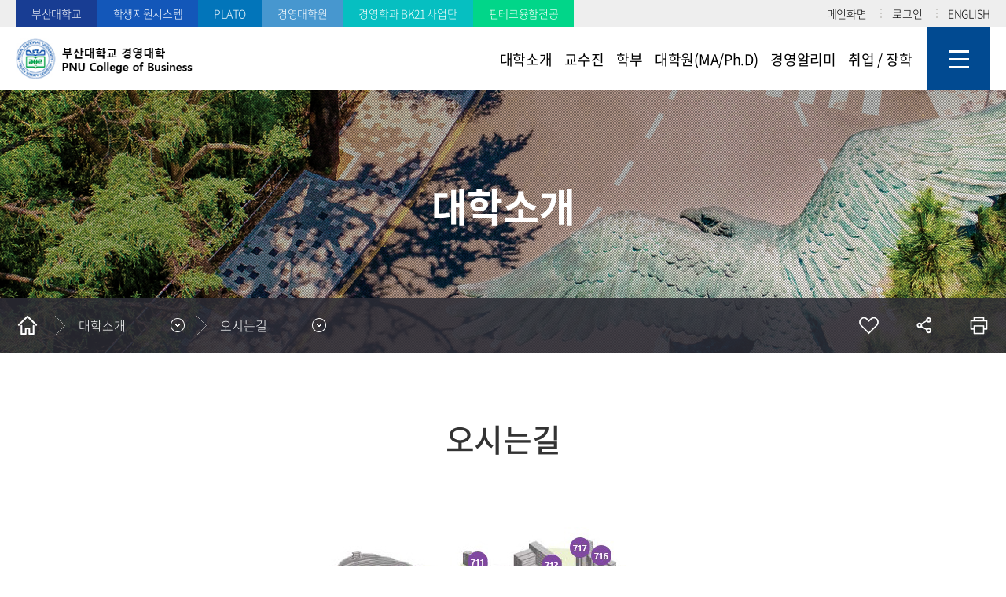

--- FILE ---
content_type: text/html; charset=UTF-8
request_url: https://biz.pusan.ac.kr/biz/14328/subview.do
body_size: 60506
content:

















    
	
	















<!DOCTYPE HTML>
<!--[if lt IE 7 ]><html dir="ltr" lang="ko" class="no-js ie ie6 lte7 lte8 lte9"><![endif]-->
<!--[if IE 7 ]><html dir="ltr" lang="ko" class="no-js ie ie7 lte7 lte8 lte9"><![endif]-->
<!--[if IE 8 ]><html dir="ltr" lang="ko" class="no-js ie ie8 lte8 lte9"><![endif]-->
<!--[if IE 9 ]><html dir="ltr" lang="ko" class="no-js ie ie9 lte9"><![endif]-->
<!--[if (gt IE 9)|!(IE)]><!-->
<html dir="ltr" lang="ko" class="no-js">
  <!--<![endif]-->
  <head>
	<meta charset="UTF-8">
	<title>오시는길</title>
	



















 












	
	
		
		
		
	


 
<meta http-equiv="X-UA-Compatible" content="IE=edge">
<meta id="resResponsiveViewport" name="viewport" content="width=device-width, initial-scale=1, minimum-scale=0.5, maximum-scale=1, user-scalable=yes"> 
<meta name="description" content="">
<meta name="keywords" content="">
<meta name="generator" content="K2Web Wizard" /> 
<meta property="og:description" content="">
<meta property="og:title" content="경영대학">
<meta property="og:site_name" content="경영대학">       

 

	<script src="/Web-home/js/jquery-1.9.1.min.js"></script>
	<script src="/Web-home/js/jquery-migrate-1.2.1.js"></script>
	<script src="/Web-home/js/jquery-ui-1.11.0.js"></script>
	<script src="/Web-home/plugin/simplemodal/js/jquery.simplemodal-1.4.4.js"></script>
	
	<script src="/Web-home/js/jquery.blockUI.js"></script>
	<script>
		var urlPattern = ".do";
		var defaultTextSiteId = "biz";
	</script>
	<script src="/Web-home/js/common.js"></script>
	
	<script src="/Web-home/_UI/js/_lib/modernizr.min.js"></script>
	<script src="/Web-home/_UI/js/_lib/jquery.mCustomScrollbar.js"></script>
	<script src="/Web-home/_UI/js/_lib/jquery.jshowoff.js"></script>
	<script src="/Web-home/_UI/js/_lib/jquery.bxslider.js"></script>
	
	
	<link rel="stylesheet" href="/Web-home/_UI/css/common/mCustomScrollbar.css">
	
	
	
	<script src="/Web-home/_SITES/js/common/common.js"></script>
	<script src="/Web-home/fnct/site/user/js/site_user.js"></script>
	
	<link rel="stylesheet" href="/Web-home/_UI/css/common/blockUI.css">
	<link rel="stylesheet" href="/Web-home/_UI/css/common/normalize.css">
	<link rel="stylesheet" href="/Web-home/_SITES/css/common/common.css">
	<link rel="stylesheet" href="/Web-home/_SITES/css/content/content.css">
			
	
	
	
	
	
	
	
	
		
	
	

	
		
			
			<link rel="stylesheet" href="/Web-home/content/skin/skin5/style.css">
		
		
	
	
	
	
	<link rel="stylesheet" href="/Web-home/_UI/css/guide/responsive.css">
	
		
			<!-- PC + TABLET + MOBILE -->
			<link media="only screen and (max-width: 767px)" href="/Web-home/_UI/css/guide/responsiveMobile.css?v=43025806" rel="stylesheet">
			<link media="only screen and (min-width: 768px) and (max-width: 1023px)" href="/Web-home/_UI/css/guide/responsiveTablet.css?v=43025806" rel="stylesheet">
			<link media="only screen and (min-width: 1024px)" href="/Web-home/_UI/css/guide/responsiveDesktop.css?v=43025806" rel="stylesheet">
		
		
		
		
	
	
	
	 
	
	<link href="/sites/biz/masterSkin/biz_renewal-sub/css/master.css?v=43025806" rel="stylesheet">
	
		
			<!-- PC + TABLET + MOBILE -->
			<link media="only screen and (max-width: 767px)" href="/sites/biz/masterSkin/biz_renewal-sub/css/master_mobile.css?v=43025806" rel="stylesheet">
			<link media="only screen and (min-width: 768px) and (max-width: 1023px)" href="/sites/biz/masterSkin/biz_renewal-sub/css/master_tablet.css?v=43025806" rel="stylesheet">
			<link media="only screen and (min-width: 1024px)" href="/sites/biz/masterSkin/biz_renewal-sub/css/master_desktop.css?v=43025806" rel="stylesheet">
		
		
		
		
	
	
	
	
	
	
		
			<!-- PC + TABLET + MOBILE -->
			<link media="only screen and (max-width: 767px)" href="/sites/biz/style/css//site_contents_Mobile.css?v=43025806" rel="stylesheet">
			<link media="only screen and (min-width: 768px) and (max-width: 1023px)" href="/sites/biz/style/css/site_contents_Tablet.css?v=43025806" rel="stylesheet">
			<link media="only screen and (min-width: 1024px)" href="/sites/biz/style/css//site_contents_Desktop.css?v=43025806" rel="stylesheet">
		
		
		
		
	
	
	
	
	<link rel="stylesheet" href="/Web-home/_SITES/css/fnct/fnct.css?v=43025806">
	
		
			<!-- PC + TABLET + MOBILE -->
			<link media="only screen and (max-width: 767px)" href="/Web-home/_SITES/css/fnct/fnctMobile.css?v=43025806" rel="stylesheet">
			<link media="only screen and (min-width: 768px) and (max-width: 1023px)" href="/Web-home/_SITES/css/fnct/fnctTablet.css?v=43025806" rel="stylesheet">
			<link media="only screen and (min-width: 1024px)" href="/Web-home/_SITES/css/fnct/fnctDesktop.css?v=43025806" rel="stylesheet">
		
		
		
		
	
	
	
		
			<!-- PC + TABLET + MOBILE -->
			<script>
				function adjustStyle(width) {
					var isMobile = true;
					var isTablet = true;
					var $w7viewPort = $("#resResponsiveViewport");
					width = parseInt(width);
					if ( isMobile && (width < 767)) {/*mobile*/
						$("._responsiveObj").removeClass("Desktop");
						$("._responsiveObj").removeClass("Tablet");
						$("._responsiveObj").addClass("Mobile");
						$w7viewPort.attr("content", "width=767, user-scalable=no");
						$("body").css("zoom","1");
					} else if ( isTablet && ((width >= 768) && (width <= 1023)) ) {/*Tablet*/
						$("._responsiveObj").removeClass("Desktop");
						$("._responsiveObj").addClass("Tablet");
						$("._responsiveObj").removeClass("Mobile");
						$w7viewPort.attr("content", "width=1023, user-scalable=no");
						$("body").css("zoom","1");
					} else if ((width > 1024)) {/*Desktop*/
						$("._responsiveObj").addClass("Desktop");
						$("._responsiveObj").removeClass("Tablet");
						$("._responsiveObj").removeClass("Mobile");
						$w7viewPort.attr("content", "width=device-width, initial-scale=1");
						$("body").removeAttr("style");
					}
				}
			</script>
		
		
		
	
	
	<script>
	$(function() {
		if( typeof(window["adjustStyle"]) == "function" ){
			adjustStyle($(this).width());
			
			$(window).resize(function() {
				adjustStyle($(this).width());
			});
		}else{
			$("._responsiveObj").addClass("Desktop");
		}
	});
	</script>
	
	
	
		
		
			<!-- sub,popup,etc -->
		
	
	
	<!-- [M/S RESOURCE] -->
	
	
<link type="text/css" rel="stylesheet" href="/Web-home/fnct/topNavi/JW_topNavi_Basic/css/style.css" />
<script>
var zoomLevel = 1;
function jf_zoomScrin(zoomVal) {
	if( zoomVal == 0 ) {
		zoomLevel = 1;
	} else {
		zoomLevel += zoomVal;	
	}
	
	$( "body" ).css( { "zoom":zoomLevel, "-moz-transform":"scale(" + zoomLevel + ")" } );
}

function jf_quickPrint() {
	window.print();
}
</script>

	
	<!-- [FNCT RESOURCE] -->
	
	<!-- [END] -->
	
	
	
		
		
			
		
	
	
	<!-- [SITES:S] -->
	
	
	
	<link href="/sites/biz/style_edit/css/style.css?v=43025806" rel="stylesheet">

	
		
			<!-- PC + TABLET + MOBILE -->
			<link media="only screen and (max-width: 767px)" href="/sites/biz/style_edit/css/style_common_Mobile.css?v=43025806" rel="stylesheet">
			<link media="only screen and (min-width: 768px) and (max-width: 1023px)" href="/sites/biz/style_edit/css/style_common_Tablet.css?v=43025806" rel="stylesheet">
			<link media="only screen and (min-width: 1024px)" href="/sites/biz/style_edit/css/style_common_Desktop.css?v=43025806" rel="stylesheet">
		
		
		
		
	  
	
	
	
	
	
		
			<!-- PC + TABLET + MOBILE @@-->
			<link media="only screen and (max-width: 767px)" href="/sites/biz/style_edit/css/style_main_Mobile.css?v=43025806" rel="stylesheet">
			<link media="only screen and (min-width: 768px) and (max-width: 1023px)" href="/sites/biz/style_edit/css/style_main_Tablet.css?v=43025806" rel="stylesheet">
			<link media="only screen and (min-width: 1024px)" href="/sites/biz/style_edit/css/style_main_Desktop.css?v=43025806" rel="stylesheet">
		
		
		
		
	
	
	 
	
	<script src="/sites/biz/masterSkin/biz_renewal-sub/js/script.js"></script>
	
	
	
	<script src="/sites/biz/style_edit/js/script.js"></script>

	<!-- [SITES:E] -->
	 
		

















	
<link rel="stylesheet" href="/Web-home/fnct/popup/template/css/popup_total.css">    
<script>
	$(document).ready(function() {
		$(".PZwindow").parent("._obj").css("overflow","visible");
	});
	$(function() {
		var id = "";
		var cookieNm = "";
		
		//레이어 팝업
		if( $( "div.PZwindow._LYR" ).size() > 0 ) {
			//보지않음 처리된 레이어팝업 :  fadeOut
			$( "div.PZwindow._LYR" ).each( function() {
				id = $( this ).attr( "id" ).replace( "PZwindow", "" );
				cookieNm = "popup" + id;
				if( getCookie( cookieNm ) != "done" ) {
					$( '#PZwindow' + id ).fadeIn();
				}
			});
			
			//레이어 팝업창 draggable
			$( "div.PZwindow._LYR" ).draggable(); 
		}
		
		//윈도우팝업
		if( $( "div.PZwindow._WINDOW" ).size() > 0 ) {
			//보지않음 처리되지 않은 윈도우팝업 : window.open
			var mgWidth = "";
			var mgHeight = "";
			var lcTop = "";
			var lcLeft = "";
			var artclSj = "";
			var url = "";
			var windowOption = "";
			$( "div.PZwindow._WINDOW" ).each(function() {
				id = $( this ).attr( "id" ).replace( "PZwindow", "" );
				cookieNm = $( this ).find( "input[id='cookieNm" + id + "']" ).val();
				
				if( getCookie( cookieNm ) != "done" ) {
					mgWidth = $( this ).find( "input[id='mgWidth" + id + "']" ).val();
					mgHeight = parseInt( $( this ).find( "input[id='mgHeight" + id + "']" ).val() ) + 20;
					lcTop = $( this ).find( "input[id='lcTop" + id + "']" ).val();
					lcLeft = $( this ).find( "input[id='lcLeft" + id + "']" ).val();
					artclSj = $( this ).find( "input[id='artclSj" + id + "']" ).val();
					url = kurl( "/popup/" + $( "#popupSiteId" ).val() + "/" + id + "/viewWindowPopup" );
					windowOption = "width=" + mgWidth + "px, height=" + mgHeight + "px, left=" + lcLeft + "px, top=" + lcTop + "px";			
					
					window.open( url, artclSj, windowOption );
				}
			});
		}
	});

	function setCookie( name, value, expiredays ) {
		var todayDate = new Date();
		todayDate.setDate( todayDate.getDate() + expiredays );
		document.cookie = name + "=" + escape( value ) + "; path=/; expires=" + todayDate.toGMTString() + ";"
	}

	function PZwindowClose(popupArtclSeq, obj) {
		if ( $( obj ).attr( "checked" ) ) {
			if( $( obj ).val() == "day" ) {									
				setCookie( "popup" + popupArtclSeq, "done" , 1 ); 
			} else if( $( obj ).val() == "week" ) {									
				setCookie( "popup" + popupArtclSeq, "done" , 7 ); 
			} else if( $( obj ).val() == "none" ) {									
				setCookie( "popup" + popupArtclSeq, "done" , 365 ); 
			}
		}
		
		$( '#PZwindow' + popupArtclSeq ).hide();
	}

	function closeWin(popupArtclSeq){ 
		$( '#PZwindow' + popupArtclSeq ).fadeOut();
	}
	
	function getCookie(name){
		var nameOfCookie = name + "=";
		var x = 0;
		while ( x != document.cookie.length ){
			var y = ( x + nameOfCookie.length );
			if ( document.cookie.substring( x, y ) == nameOfCookie ) {
				if ( ( endOfCookie=document.cookie.indexOf( ";", y ) ) == -1 )
					endOfCookie = document.cookie.length;
					return unescape( document.cookie.substring( y, endOfCookie ) );
				}
				x = document.cookie.indexOf( " ", x ) + 1;
				if ( x == 0 )
					break;
		}
		
		return "";
	}
</script>
	

	
	
	
	
	
	
	
	
	<input type="hidden" id="popupSiteId" value="biz">
	
	


















	
	
	
	
	

	
	
	





















<!--[if lt IE 9]>

	<script src="//html5shiv.googlecode.com/svn/trunk/html5.js"></script>
	<script src="//ie7-js.googlecode.com/svn/version/2.1(beta4)/IE9.js"></script>
	<script src="//oss.maxcdn.com/libs/respond.js/1.3.0/respond.min.js"></script>

<![endif]-->

	<style>
	  /*안드로이드 크롬브라우저 디바이스 글씨 크기에 따른 폰트 고정*/
	  h1,h2,h3,h4,h5,h6,strong,p,i,div {max-height: 999999px}
	</style>
	<!-- Custom -->
	<link rel="stylesheet" href="/sites/biz/style/css/w_reset.css?version=1">
	<link rel="stylesheet" href="/sites/biz/style/css/w_layout.css?version=1">
	<!--link rel="stylesheet" href="/sites/biz/style/css/w_guide.css?version=1"-->
	<link rel="stylesheet" href="/sites/biz/style/css/w_sub.css?version=1">
	<link rel="stylesheet" href="/sites/biz/style/css/w_print.css?version=1">
	<link rel="stylesheet" href="/sites/style-guide/style_edit/css/style.css">
	<link rel="stylesheet" href="/sites/biz/style/css/style.css?version=1">
	<!-- Slider -->
	<link rel="stylesheet" href="/sites/biz/style/css/vendor/slick.min.css?version=1">
  </head>
  <body class="sub _responsiveObj sub">
	<div class="wrap-header-box">
	  <div class="wrap-top">
		<div class="container">
		  <div class="goto">
			<a href="https://www.pusan.ac.kr" target="_blank" title="새창" class="btn-go">부산대학교</a>
			<a href="https://onestop.pusan.ac.kr"  target="_blank" title="새창"  class="btn-go color">학생지원시스템</a>
			<a href="https://plato.pusan.ac.kr/" target="_blank" title="새창" class="btn-go color2">PLATO</a>
			<a href="http://cobman.pusan.ac.kr" target="_blank" class="btn-go color3">경영대학원</a>
			<a href="http://pusanbizbk21.quv.kr/" target="_blank" class="btn-go color4">경영학과 BK21 사업단</a>
			<a href="http://fintech.pusan.ac.kr/" target="_blank" class="btn-go color5">핀테크융합전공</a>
		  </div>
		  <div class="login">
			


















<link type="text/css" rel="stylesheet" href="/Web-home/fnct/topNavi/JW_topNavi_Basic/css/style.css" />
<script>
var zoomLevel = 1;
function jf_zoomScrin(zoomVal) {
	if( zoomVal == 0 ) {
		zoomLevel = 1;
	} else {
		zoomLevel += zoomVal;	
	}
	
	$( "body" ).css( { "zoom":zoomLevel, "-moz-transform":"scale(" + zoomLevel + ")" } );
}

function jf_quickPrint() {
	window.print();
}
</script>



	
	

	
	
			<a href="/biz/index.do">메인화면</a>
	
	
	
			<a href="/subLogin/biz/view.do?layout=unknown" >
				
					
					
						로그인
					
				
			</a>
	
	
	
	
	

			<a href="https://his.pusan.ac.kr/bizeng/index....do" target="_blank">ENGLISH</a>
		  </div>
		</div>
	  </div>
	  <div class="wrap-header">
		<div class="container">
		  <div class="head-logo">
			<a href="/sites/biz/index.do"><img src="/sites/biz/images/common/logo_biz.jpg" alt="부산대학교 경영대학 PNU college of Business" style="max-width: 225px;"></a>
		  </div>
		  <div class="head-navi">
			<div class="logo-mobile">
			  <img src="/sites/biz/images/common/logo_biz.jpg" alt="부산대학교 경영대학 PNU college of Business" style="max-width: 225px;">
			</div>
			<!--모바일 로그인-->
			<div class="login-mobile">
			  


















<link type="text/css" rel="stylesheet" href="/Web-home/fnct/topNavi/JW_topNavi_Basic/css/style.css" />
<script>
var zoomLevel = 1;
function jf_zoomScrin(zoomVal) {
	if( zoomVal == 0 ) {
		zoomLevel = 1;
	} else {
		zoomLevel += zoomVal;	
	}
	
	$( "body" ).css( { "zoom":zoomLevel, "-moz-transform":"scale(" + zoomLevel + ")" } );
}

function jf_quickPrint() {
	window.print();
}
</script>



	
	

	
	
			<a href="/biz/index.do">메인화면</a>
	
	
	
			<a href="/subLogin/biz/view.do?layout=unknown" >
				
					
					
						로그인
					
				
			</a>
	
	
	
	
	

			  <a href="https://his.pusan.ac.kr/bizeng/index....do" target="_blank">ENGLISH</a>
			</div>
			<!--모바일 로그인 끝-->
			
















    

 
<nav id="menuUItop" class="menuUItop ">
	
	
	
	
	
	
		
		
		
		
			
			
				<div id="top_div" class="top_div div_1">
				<ul id="top_k2wiz_GNB"  class="top_k2wiz_GNB _wizOdr ul_1" >
			
			
			
			<li id="li_1_14364" class="li_1_14364 li_1">
		
		
		
		
		
		
		
		
		
		
		
		
		
		
		
			
			
			
			
			
			
			
		
		
		
		
		

		<a 	href="/biz/14365/subview.do"
			id="top_k2wiz_GNB_14364" 
			class="top_k2wiz_GNB_14364 a_1 k2wiz_GNB_14307"
			
			
			
			target="_self"
			
			
		>
			
			회원정보
			<input type="hidden" id="menuTitle_14364" value="회원정보"/>
		</a>
		
		 	
		
		
		
		
			
		
		
		
		
	
		
		
		
		
			
			
			
				<div id="top_div_14364" class="top_div_14364 div_2">
				<ul id="top_k2wiz_GNB_ul_14364"  class="top_k2wiz_GNB_ul_14364 _wizOdr ul_2">
			
			
			<li id="li_2_14365" class="li_2_14365 li_2">
		
		
		
		
		
		
		
		
		
		
		
		
		
		
		
		
		
		
		

		<a 	href="/biz/14365/subview.do"
			id="top_k2wiz_GNB_14365" 
			class="top_k2wiz_GNB_14365 a_2 k2wiz_GNB_14364"
			
			
			
			target="_self"
			
			
		>
			
			로그인
			<input type="hidden" id="menuTitle_14365" value="로그인"/>
		</a>
		
		 	
		
		
		
		
			
		
		
		
		
	
		
		
		
		
		
			</li>
			<li id="li_2_14366" class="li_2_14366 li_2">
		
		
		
		
		
		
		
		
		
		
		
		
		
		
		
		
		
		

		<a 	href="/biz/14366/subview.do"
			id="top_k2wiz_GNB_14366" 
			class="top_k2wiz_GNB_14366 a_2 k2wiz_GNB_14364"
			
			
			
			target="_self"
			
			
		>
			
			정보수정
			<input type="hidden" id="menuTitle_14366" value="정보수정"/>
		</a>
		
		 	
		
		
		
		
			
		
		
		
		
	
		
		
		
		
		
			</li>
			<li id="li_2_14367" class="li_2_14367 li_2">
		
		
		
		
		
		
		
		
		
		
		
		
		
		
		
		
		
		

		<a 	href="/biz/14367/subview.do"
			id="top_k2wiz_GNB_14367" 
			class="top_k2wiz_GNB_14367 a_2 k2wiz_GNB_14364"
			
			
			
			target="_self"
			
			
		>
			
			ID/PW찾기
			<input type="hidden" id="menuTitle_14367" value="ID/PW찾기"/>
		</a>
		
		 	
		
		
		
		
			
		
		
		
		
	
		
		
		
		
		
			</li>
			<li id="li_2_14368" class="li_2_14368 li_2">
		
		
		
		
		
		
		
		
		
		
		
		
		
		
		
		
		
		

		<a 	href="/biz/14368/subview.do"
			id="top_k2wiz_GNB_14368" 
			class="top_k2wiz_GNB_14368 a_2 k2wiz_GNB_14364"
			
			
			
			target="_self"
			
			
		>
			
			회원가입
			<input type="hidden" id="menuTitle_14368" value="회원가입"/>
		</a>
		
		 	
		
		
		
		
			
		
		
		
		
	
		
		
		
		
		
		
			
						</li>
					</ul>
				</div>
			
			</li>
			<li id="li_1_14308" class="li_1_14308 li_1">
		
		
		
		
		
		
		
		
		
		
		
		
		
			
			
			
			
			
			
			
		
		
		
		
		

		<a 	href="/biz/14327/subview.do"
			id="top_k2wiz_GNB_14308" 
			class="top_k2wiz_GNB_14308 a_1 k2wiz_GNB_14307"
			
			
			
			target="_self"
			
			
		>
			
			대학소개
			<input type="hidden" id="menuTitle_14308" value="대학소개"/>
		</a>
		
		 	
		
		
		
		
			
		
		
		
		
	
		
		
		
		
			
			
			
				<div id="top_div_14308" class="top_div_14308 div_2">
				<ul id="top_k2wiz_GNB_ul_14308"  class="top_k2wiz_GNB_ul_14308 _wizOdr ul_2">
			
			
			<li id="li_2_14327" class="li_2_14327 li_2">
		
		
		
		
		
		
		
		
		
		
		
		
		
		
		
		
		
		
		

		<a 	href="/biz/14327/subview.do"
			id="top_k2wiz_GNB_14327" 
			class="top_k2wiz_GNB_14327 a_2 k2wiz_GNB_14308"
			
			
			
			target="_self"
			
			
		>
			
			인사말
			<input type="hidden" id="menuTitle_14327" value="인사말"/>
		</a>
		
		 	
		
		
		
		
			
		
		
		
		
	
		
		
		
		
		
			</li>
			<li id="li_2_14309" class="li_2_14309 li_2">
		
		
		
		
		
		
		
		
		
		
		
		
		
		
		
		
		
		

		<a 	href="/biz/14309/subview.do"
			id="top_k2wiz_GNB_14309" 
			class="top_k2wiz_GNB_14309 a_2 k2wiz_GNB_14308"
			
			
			
			target="_self"
			
			
		>
			
			소개
			<input type="hidden" id="menuTitle_14309" value="소개"/>
		</a>
		
		 	
		
		
		
		
			
		
		
		
		
	
		
		
		
		
		
			</li>
			<li id="li_2_14310" class="li_2_14310 li_2">
		
		
		
		
		
		
		
		
		
		
		
		
		
		
		
		
		
		

		<a 	href="/biz/14310/subview.do"
			id="top_k2wiz_GNB_14310" 
			class="top_k2wiz_GNB_14310 a_2 k2wiz_GNB_14308"
			
			
			
			target="_self"
			
			
		>
			
			연혁
			<input type="hidden" id="menuTitle_14310" value="연혁"/>
		</a>
		
		 	
		
		
		
		
			
		
		
		
		
	
		
		
		
		
		
			</li>
			<li id="li_2_75012" class="li_2_75012 li_2">
		
		
		
		
		
		
		
		
		
		
		
		
		
		
		
		
		
		

		<a 	href="/biz/75012/subview.do"
			id="top_k2wiz_GNB_75012" 
			class="top_k2wiz_GNB_75012 a_2 k2wiz_GNB_14308"
			
			
			
			target="_self"
			
			
		>
			
			역대학장
			<input type="hidden" id="menuTitle_75012" value="역대학장"/>
		</a>
		
		 	
		
		
		
		
			
		
		
		
		
	
		
		
		
		
		
			</li>
			<li id="li_2_14311" class="li_2_14311 li_2">
		
		
		
		
		
		
		
		
		
		
		
		
		
		
		
		
		
		

		<a 	href="/biz/14311/subview.do"
			id="top_k2wiz_GNB_14311" 
			class="top_k2wiz_GNB_14311 a_2 k2wiz_GNB_14308"
			
			
			
			target="_self"
			
			
		>
			
			비전&미션
			<input type="hidden" id="menuTitle_14311" value="비전&미션"/>
		</a>
		
		 	
		
		
		
		
			
		
		
		
		
	
		
		
		
		
		
			</li>
			<li id="li_2_14322" class="li_2_14322 li_2">
		
		
		
		
		
		
		
		
		
		
		
		
		
		
			
			
			
			
			
			
			
		
		
		
		
		

		<a 	href="/biz/14323/subview.do"
			id="top_k2wiz_GNB_14322" 
			class="top_k2wiz_GNB_14322 a_2 k2wiz_GNB_14308"
			
			
			
			target="_self"
			
			
		>
			
			직원 및 조교구성
			<input type="hidden" id="menuTitle_14322" value="직원 및 조교구성"/>
		</a>
		
		 	
		
		
		
		
			
		
		
		
		
	
		
		
		
		
			
			
			
				<div id="top_div_14322" class="top_div_14322 div_3">
				<ul id="top_k2wiz_GNB_ul_14322"  class="top_k2wiz_GNB_ul_14322 _wizOdr ul_3">
			
			
			<li id="li_3_14323" class="li_3_14323 li_3">
		
		
		
		
		
		
		
		
		
		
		
		
		
		
		
		
		
		
		

		<a 	href="/biz/14323/subview.do"
			id="top_k2wiz_GNB_14323" 
			class="top_k2wiz_GNB_14323 a_3 k2wiz_GNB_14322"
			
			
			
			target="_self"
			
			
		>
			
			보직교수
			<input type="hidden" id="menuTitle_14323" value="보직교수"/>
		</a>
		
		 	
		
		
		
		
			
		
		
		
		
	
		
		
		
		
		
			</li>
			<li id="li_3_14324" class="li_3_14324 li_3">
		
		
		
		
		
		
		
		
		
		
		
		
		
		
		
		
		
		

		<a 	href="/biz/14324/subview.do"
			id="top_k2wiz_GNB_14324" 
			class="top_k2wiz_GNB_14324 a_3 k2wiz_GNB_14322"
			
			
			
			target="_self"
			
			
		>
			
			경영대학 행정실
			<input type="hidden" id="menuTitle_14324" value="경영대학 행정실"/>
		</a>
		
		 	
		
		
		
		
			
		
		
		
		
	
		
		
		
		
		
			</li>
			<li id="li_3_14325" class="li_3_14325 li_3">
		
		
		
		
		
		
		
		
		
		
		
		
		
		
		
		
		
		

		<a 	href="/biz/14325/subview.do"
			id="top_k2wiz_GNB_14325" 
			class="top_k2wiz_GNB_14325 a_3 k2wiz_GNB_14322"
			
			
			
			target="_self"
			
			
		>
			
			경영대학원 행정실
			<input type="hidden" id="menuTitle_14325" value="경영대학원 행정실"/>
		</a>
		
		 	
		
		
		
		
			
		
		
		
		
	
		
		
		
		
		
			</li>
			<li id="li_3_21378" class="li_3_21378 li_3">
		
		
		
		
		
		
		
		
		
		
		
		
		
		
		
		
		
		

		<a 	href="/biz/21378/subview.do"
			id="top_k2wiz_GNB_21378" 
			class="top_k2wiz_GNB_21378 a_3 k2wiz_GNB_14322"
			
			
			
			target="_self"
			
			
		>
			
			경영학과사무실
			<input type="hidden" id="menuTitle_21378" value="경영학과사무실"/>
		</a>
		
		 	
		
		
		
		
			
		
		
		
		
	
		
		
		
		
		
			</li>
			<li id="li_3_40473" class="li_3_40473 li_3">
		
		
		
		
		
		
		
		
		
		
		
		
		
		
		
		
		
		

		<a 	href="/biz/40473/subview.do"
			id="top_k2wiz_GNB_40473" 
			class="top_k2wiz_GNB_40473 a_3 k2wiz_GNB_14322"
			
			
			
			target="_self"
			
			
		>
			
			계약학과사무실
			<input type="hidden" id="menuTitle_40473" value="계약학과사무실"/>
		</a>
		
		 	
		
		
		
		
			
		
		
		
		
	
		
		
		
		
		
		
			
						</li>
					</ul>
				</div>
			
			</li>
			<li id="li_2_14326" class="li_2_14326 li_2">
		
		
		
		
		
		
		
		
		
		
		
		
		
		
		
		
		

		<a 	href="/biz/14326/subview.do"
			id="top_k2wiz_GNB_14326" 
			class="top_k2wiz_GNB_14326 a_2 k2wiz_GNB_14308"
			
			
			
			target="_self"
			
			
		>
			
			발전기금
			<input type="hidden" id="menuTitle_14326" value="발전기금"/>
		</a>
		
		 	
		
		
		
		
			
		
		
		
		
	
		
		
		
		
		
			</li>
			<li id="li_2_14328" class="li_2_14328 li_2">
		
		
		
		
		
		
		
		
		
		
		
		
		
		
		
		
		
		

		<a 	href="/biz/14328/subview.do"
			id="top_k2wiz_GNB_14328" 
			class="top_k2wiz_GNB_14328 a_2 k2wiz_GNB_14308"
			
			
			
			target="_self"
			
			
		>
			
			오시는길
			<input type="hidden" id="menuTitle_14328" value="오시는길"/>
		</a>
		
		 	
		
		
		
		
			
		
		
		
		
	
		
		
		
		
		
		
			
						</li>
					</ul>
				</div>
			
			</li>
			<li id="li_1_14312" class="li_1_14312 li_1">
		
		
		
		
		
		
		
		
		
		
		
		
		
			
			
			
			
			
			
			
		
		
		
		
		

		<a 	href="/biz/14313/subview.do"
			id="top_k2wiz_GNB_14312" 
			class="top_k2wiz_GNB_14312 a_1 k2wiz_GNB_14307"
			
			
			
			target="_self"
			
			
		>
			
			교수진
			<input type="hidden" id="menuTitle_14312" value="교수진"/>
		</a>
		
		 	
		
		
		
		
			
		
		
		
		
	
		
		
		
		
			
			
			
				<div id="top_div_14312" class="top_div_14312 div_2">
				<ul id="top_k2wiz_GNB_ul_14312"  class="top_k2wiz_GNB_ul_14312 _wizOdr ul_2">
			
			
			<li id="li_2_14313" class="li_2_14313 li_2">
		
		
		
		
		
		
		
		
		
		
		
		
		
		
		
		
		
		
		

		<a 	href="/biz/14313/subview.do"
			id="top_k2wiz_GNB_14313" 
			class="top_k2wiz_GNB_14313 a_2 k2wiz_GNB_14312"
			
			
			
			target="_self"
			
			
		>
			
			경영정보 (Management Information Systems) 
			<input type="hidden" id="menuTitle_14313" value="경영정보 (Management Information Systems) "/>
		</a>
		
		 	
		
		
		
		
			
		
		
		
		
	
		
		
		
		
		
			</li>
			<li id="li_2_14314" class="li_2_14314 li_2">
		
		
		
		
		
		
		
		
		
		
		
		
		
		
		
		
		
		

		<a 	href="/biz/14314/subview.do"
			id="top_k2wiz_GNB_14314" 
			class="top_k2wiz_GNB_14314 a_2 k2wiz_GNB_14312"
			
			
			
			target="_self"
			
			
		>
			
			국제경영 (Global Business) 
			<input type="hidden" id="menuTitle_14314" value="국제경영 (Global Business) "/>
		</a>
		
		 	
		
		
		
		
			
		
		
		
		
	
		
		
		
		
		
			</li>
			<li id="li_2_14315" class="li_2_14315 li_2">
		
		
		
		
		
		
		
		
		
		
		
		
		
		
		
		
		
		

		<a 	href="/biz/14315/subview.do"
			id="top_k2wiz_GNB_14315" 
			class="top_k2wiz_GNB_14315 a_2 k2wiz_GNB_14312"
			
			
			
			target="_self"
			
			
		>
			
			마케팅 (Marketing) 
			<input type="hidden" id="menuTitle_14315" value="마케팅 (Marketing) "/>
		</a>
		
		 	
		
		
		
		
			
		
		
		
		
	
		
		
		
		
		
			</li>
			<li id="li_2_14316" class="li_2_14316 li_2">
		
		
		
		
		
		
		
		
		
		
		
		
		
		
		
		
		
		

		<a 	href="/biz/14316/subview.do"
			id="top_k2wiz_GNB_14316" 
			class="top_k2wiz_GNB_14316 a_2 k2wiz_GNB_14312"
			
			
			
			target="_self"
			
			
		>
			
			OM (Operations Management) 
			<input type="hidden" id="menuTitle_14316" value="OM (Operations Management) "/>
		</a>
		
		 	
		
		
		
		
			
		
		
		
		
	
		
		
		
		
		
			</li>
			<li id="li_2_14317" class="li_2_14317 li_2">
		
		
		
		
		
		
		
		
		
		
		
		
		
		
		
		
		
		

		<a 	href="/biz/14317/subview.do"
			id="top_k2wiz_GNB_14317" 
			class="top_k2wiz_GNB_14317 a_2 k2wiz_GNB_14312"
			
			
			
			target="_self"
			
			
		>
			
			인사조직 (Personnel Management &amp;Organization) 
			<input type="hidden" id="menuTitle_14317" value="인사조직 (Personnel Management &amp;Organization) "/>
		</a>
		
		 	
		
		
		
		
			
		
		
		
		
	
		
		
		
		
		
			</li>
			<li id="li_2_14318" class="li_2_14318 li_2">
		
		
		
		
		
		
		
		
		
		
		
		
		
		
		
		
		
		

		<a 	href="/biz/14318/subview.do"
			id="top_k2wiz_GNB_14318" 
			class="top_k2wiz_GNB_14318 a_2 k2wiz_GNB_14312"
			
			
			
			target="_self"
			
			
		>
			
			재무금융 (Finance)
			<input type="hidden" id="menuTitle_14318" value="재무금융 (Finance)"/>
		</a>
		
		 	
		
		
		
		
			
		
		
		
		
	
		
		
		
		
		
			</li>
			<li id="li_2_14319" class="li_2_14319 li_2">
		
		
		
		
		
		
		
		
		
		
		
		
		
		
		
		
		
		

		<a 	href="/biz/14319/subview.do"
			id="top_k2wiz_GNB_14319" 
			class="top_k2wiz_GNB_14319 a_2 k2wiz_GNB_14312"
			
			
			
			target="_self"
			
			
		>
			
			회계 (Accounting) 
			<input type="hidden" id="menuTitle_14319" value="회계 (Accounting) "/>
		</a>
		
		 	
		
		
		
		
			
		
		
		
		
	
		
		
		
		
		
			</li>
			<li id="li_2_52294" class="li_2_52294 li_2">
		
		
		
		
		
		
		
		
		
		
		
		
		
		
		
		
		
		

		<a 	href="/biz/52294/subview.do"
			id="top_k2wiz_GNB_52294" 
			class="top_k2wiz_GNB_52294 a_2 k2wiz_GNB_14312"
			
			
			
			target="_self"
			
			
		>
			
			디지털금융 (Digital Finance)
			<input type="hidden" id="menuTitle_52294" value="디지털금융 (Digital Finance)"/>
		</a>
		
		 	
		
		
		
		
			
		
		
		
		
	
		
		
		
		
		
			</li>
			<li id="li_2_74313" class="li_2_74313 li_2">
		
		
		
		
		
		
		
		
		
		
		
		
		
		
		
		
		
		

		<a 	href="/biz/74313/subview.do"
			id="top_k2wiz_GNB_74313" 
			class="top_k2wiz_GNB_74313 a_2 k2wiz_GNB_14312"
			
			
			
			target="_self"
			
			
		>
			
			디지털마케팅(Digital Marketing)
			<input type="hidden" id="menuTitle_74313" value="디지털마케팅(Digital Marketing)"/>
		</a>
		
		 	
		
		
		
		
			
		
		
		
		
	
		
		
		
		
		
			</li>
			<li id="li_2_14320" class="li_2_14320 li_2">
		
		
		
		
		
		
		
		
		
		
		
		
		
		
		
		
		
		

		<a 	href="/biz/14320/subview.do"
			id="top_k2wiz_GNB_14320" 
			class="top_k2wiz_GNB_14320 a_2 k2wiz_GNB_14312"
			
			
			
			target="_self"
			
			
		>
			
			명예교수
			<input type="hidden" id="menuTitle_14320" value="명예교수"/>
		</a>
		
		 	
		
		
		
		
			
		
		
		
		
	
		
		
		
		
		
			</li>
			<li id="li_2_14321" class="li_2_14321 li_2">
		
		
		
		
		
		
		
		
		
		
		
		
		
		
		
		
		
		

		<a 	href="/biz/14321/subview.do"
			id="top_k2wiz_GNB_14321" 
			class="top_k2wiz_GNB_14321 a_2 k2wiz_GNB_14312"
			
			
			
			target="_self"
			
			
		>
			
			방문교수
			<input type="hidden" id="menuTitle_14321" value="방문교수"/>
		</a>
		
		 	
		
		
		
		
			
		
		
		
		
	
		
		
		
		
		
		
			
						</li>
					</ul>
				</div>
			
			</li>
			<li id="li_1_49288" class="li_1_49288 li_1">
		
		
		
		
		
		
		
		
		
		
		
		
		
			
			
			
			
			
			
			
		
		
		
		
		

		<a 	href="/biz/49290/subview.do"
			id="top_k2wiz_GNB_49288" 
			class="top_k2wiz_GNB_49288 a_1 k2wiz_GNB_14307"
			
			
			
			target="_self"
			
			
		>
			
			학부
			<input type="hidden" id="menuTitle_49288" value="학부"/>
		</a>
		
		 	
		
		
		
		
			
		
		
		
		
	
		
		
		
		
			
			
			
				<div id="top_div_49288" class="top_div_49288 div_2">
				<ul id="top_k2wiz_GNB_ul_49288"  class="top_k2wiz_GNB_ul_49288 _wizOdr ul_2">
			
			
			<li id="li_2_49290" class="li_2_49290 li_2">
		
		
		
		
		
		
		
		
		
		
		
		
		
		
		
		
		
		
		

		<a 	href="/biz/49290/subview.do"
			id="top_k2wiz_GNB_49290" 
			class="top_k2wiz_GNB_49290 a_2 k2wiz_GNB_49288"
			
			
			
			target="_self"
			
			
		>
			
			학부소개
			<input type="hidden" id="menuTitle_49290" value="학부소개"/>
		</a>
		
		 	
		
		
		
		
			
		
		
		
		
	
		
		
		
		
		
			</li>
			<li id="li_2_14332" class="li_2_14332 li_2">
		
		
		
		
		
		
		
		
		
		
		
		
		
		
			
			
			
			
			
			
			
		
		
		
		
		

		<a 	href="/biz/14333/subview.do"
			id="top_k2wiz_GNB_14332" 
			class="top_k2wiz_GNB_14332 a_2 k2wiz_GNB_49288"
			
			
			
			target="_self"
			
			
		>
			
			교육과정
			<input type="hidden" id="menuTitle_14332" value="교육과정"/>
		</a>
		
		 	
		
		
		
		
			
		
		
		
		
	
		
		
		
		
			
			
			
				<div id="top_div_14332" class="top_div_14332 div_3">
				<ul id="top_k2wiz_GNB_ul_14332"  class="top_k2wiz_GNB_ul_14332 _wizOdr ul_3">
			
			
			<li id="li_3_14333" class="li_3_14333 li_3">
		
		
		
		
		
		
		
		
		
		
		
		
		
		
		
		
		
		
		

		<a 	href="/biz/14333/subview.do"
			id="top_k2wiz_GNB_14333" 
			class="top_k2wiz_GNB_14333 a_3 k2wiz_GNB_14332"
			
			
			
			target="_self"
			
			
		>
			
			교육과정
			<input type="hidden" id="menuTitle_14333" value="교육과정"/>
		</a>
		
		 	
		
		
		
		
			
		
		
		
		
	
		
		
		
		
		
			</li>
			<li id="li_3_14336" class="li_3_14336 li_3">
		
		
		
		
		
		
		
		
		
		
		
		
		
		
		
		
		
		

		<a 	href="/biz/14336/subview.do"
			id="top_k2wiz_GNB_14336" 
			class="top_k2wiz_GNB_14336 a_3 k2wiz_GNB_14332"
			
			
			
			target="_self"
			
			
		>
			
			교과요목
			<input type="hidden" id="menuTitle_14336" value="교과요목"/>
		</a>
		
		 	
		
		
		
		
			
		
		
		
		
	
		
		
		
		
		
			</li>
			<li id="li_3_14337" class="li_3_14337 li_3">
		
		
		
		
		
		
		
		
		
		
		
		
		
		
		
		
		
		

		<a 	href="/biz/14337/subview.do"
			id="top_k2wiz_GNB_14337" 
			class="top_k2wiz_GNB_14337 a_3 k2wiz_GNB_14332"
			
			
			
			target="_self"
			
			
		>
			
			교양교과목
			<input type="hidden" id="menuTitle_14337" value="교양교과목"/>
		</a>
		
		 	
		
		
		
		
			
		
		
		
		
	
		
		
		
		
		
		
			
						</li>
					</ul>
				</div>
			
			</li>
			<li id="li_2_49292" class="li_2_49292 li_2">
		
		
		
		
		
		
		
		
		
		
		
		
		
			
			
			
			
			
			
			
		
		
		
		
		

		<a 	href="/biz/14313/subview.do"
			id="top_k2wiz_GNB_49292" 
			class="top_k2wiz_GNB_49292 a_2 k2wiz_GNB_49288"
			
			
			
			target="_self"
			
			
		>
			
			교수진
			<input type="hidden" id="menuTitle_49292" value="교수진"/>
		</a>
		
		 	
		
		
		
		
			
		
		
		
		
	
		
		
		
		
		
			</li>
			<li id="li_2_49293" class="li_2_49293 li_2">
		
		
		
		
		
		
		
		
		
		
		
		
		
		
		
		
		
		

		<a 	href="/biz/49293/subview.do"
			id="top_k2wiz_GNB_49293" 
			class="top_k2wiz_GNB_49293 a_2 k2wiz_GNB_49288"
			
			
			
			target="_self"
			
			
		>
			
			장학제도
			<input type="hidden" id="menuTitle_49293" value="장학제도"/>
		</a>
		
		 	
		
		
		
		
			
		
		
		
		
	
		
		
		
		
		
			</li>
			<li id="li_2_14344" class="li_2_14344 li_2">
		
		
		
		
		
		
		
		
		
		
		
		
		
		
		
		
		
		

		<a 	href="/biz/14344/subview.do"
			id="top_k2wiz_GNB_14344" 
			class="top_k2wiz_GNB_14344 a_2 k2wiz_GNB_49288"
			
			
			
			target="_self"
			
			
		>
			
			학부 공지사항
			<input type="hidden" id="menuTitle_14344" value="학부 공지사항"/>
		</a>
		
		 	
		
		
		
		
			
		
		
		
		
	
		
		
		
		
		
			</li>
			<li id="li_2_14347" class="li_2_14347 li_2">
		
		
		
		
		
		
		
		
		
		
		
		
		
		
		
		
		
		

		<a 	href="/biz/14347/subview.do"
			id="top_k2wiz_GNB_14347" 
			class="top_k2wiz_GNB_14347 a_2 k2wiz_GNB_49288"
			
			
			
			target="_self"
			
			
		>
			
			수강지도 및 졸업
			<input type="hidden" id="menuTitle_14347" value="수강지도 및 졸업"/>
		</a>
		
		 	
		
		
		
		
			
		
		
		
		
	
		
		
		
		
		
		
			
						</li>
					</ul>
				</div>
			
			</li>
			<li id="li_1_49289" class="li_1_49289 li_1">
		
		
		
		
		
		
		
		
		
		
		
		
		
			
			
			
			
			
			
			
		
		
		
		
		

		<a 	href="/biz/49296/subview.do"
			id="top_k2wiz_GNB_49289" 
			class="top_k2wiz_GNB_49289 a_1 k2wiz_GNB_14307"
			
			
			
			target="_self"
			
			
		>
			
			대학원(MA/Ph.D)
			<input type="hidden" id="menuTitle_49289" value="대학원(MA/Ph.D)"/>
		</a>
		
		 	
		
		
		
		
			
		
		
		
		
	
		
		
		
		
			
			
			
				<div id="top_div_49289" class="top_div_49289 div_2">
				<ul id="top_k2wiz_GNB_ul_49289"  class="top_k2wiz_GNB_ul_49289 _wizOdr ul_2">
			
			
			<li id="li_2_49296" class="li_2_49296 li_2">
		
		
		
		
		
		
		
		
		
		
		
		
		
		
		
		
		
		
		

		<a 	href="/biz/49296/subview.do"
			id="top_k2wiz_GNB_49296" 
			class="top_k2wiz_GNB_49296 a_2 k2wiz_GNB_49289"
			
			
			
			target="_self"
			
			
		>
			
			학과소개
			<input type="hidden" id="menuTitle_49296" value="학과소개"/>
		</a>
		
		 	
		
		
		
		
			
		
		
		
		
	
		
		
		
		
		
			</li>
			<li id="li_2_14340" class="li_2_14340 li_2">
		
		
		
		
		
		
		
		
		
		
		
		
		
		
		
		
		
		

		<a 	href="/biz/14340/subview.do"
			id="top_k2wiz_GNB_14340" 
			class="top_k2wiz_GNB_14340 a_2 k2wiz_GNB_49289"
			
			
			
			target="_self"
			
			
		>
			
			교육과정
			<input type="hidden" id="menuTitle_14340" value="교육과정"/>
		</a>
		
		 	
		
		
		
		
			
		
		
		
		
	
		
		
		
		
		
			</li>
			<li id="li_2_49298" class="li_2_49298 li_2">
		
		
		
		
		
		
		
		
		
		
		
		
		
		
			
			
			
			
			
			
			
		
		
		
		
		

		<a 	href="/biz/14313/subview.do"
			id="top_k2wiz_GNB_49298" 
			class="top_k2wiz_GNB_49298 a_2 k2wiz_GNB_49289"
			
			
			
			target="_self"
			
			
		>
			
			교수진
			<input type="hidden" id="menuTitle_49298" value="교수진"/>
		</a>
		
		 	
		
		
		
		
			
		
		
		
		
	
		
		
		
		
		
			</li>
			<li id="li_2_49299" class="li_2_49299 li_2">
		
		
		
		
		
		
		
		
		
		
		
		
		
		
		
		
		
		

		<a 	href="/biz/49299/subview.do"
			id="top_k2wiz_GNB_49299" 
			class="top_k2wiz_GNB_49299 a_2 k2wiz_GNB_49289"
			
			
			
			target="_self"
			
			
		>
			
			장학제도
			<input type="hidden" id="menuTitle_49299" value="장학제도"/>
		</a>
		
		 	
		
		
		
		
			
		
		
		
		
	
		
		
		
		
		
			</li>
			<li id="li_2_14345" class="li_2_14345 li_2">
		
		
		
		
		
		
		
		
		
		
		
		
		
		
		
		
		
		

		<a 	href="/biz/14345/subview.do"
			id="top_k2wiz_GNB_14345" 
			class="top_k2wiz_GNB_14345 a_2 k2wiz_GNB_49289"
			
			
			
			target="_self"
			
			
		>
			
			대학원 공지사항
			<input type="hidden" id="menuTitle_14345" value="대학원 공지사항"/>
		</a>
		
		 	
		
		
		
		
			
		
		
		
		
	
		
		
		
		
		
			</li>
			<li id="li_2_49301" class="li_2_49301 li_2">
		
		
		
		
		
		
		
		
		
		
		
		
		
		
		
		
		
		

		<a 	href="/biz/49301/subview.do"
			id="top_k2wiz_GNB_49301" 
			class="top_k2wiz_GNB_49301 a_2 k2wiz_GNB_49289"
			
			
			
			target="_self"
			
			
		>
			
			수강지도 및 졸업
			<input type="hidden" id="menuTitle_49301" value="수강지도 및 졸업"/>
		</a>
		
		 	
		
		
		
		
			
		
		
		
		
	
		
		
		
		
		
			</li>
			<li id="li_2_49302" class="li_2_49302 li_2">
		
		
		
		
		
		
		
		
		
		
		
		
		
		
		
		
		
		

		<a 	href="/biz/49302/subview.do"
			id="top_k2wiz_GNB_49302" 
			class="top_k2wiz_GNB_49302 a_2 k2wiz_GNB_49289"
			
			
			
			target="_self"
			
			
		>
			
			계약학과
			<input type="hidden" id="menuTitle_49302" value="계약학과"/>
		</a>
		
		 	
		
		
		
		
			
		
		
		
		
	
		
		
		
		
		
			</li>
			<li id="li_2_49303" class="li_2_49303 li_2">
		
		
		
		
		
		
		
		
		
		
		
		
		
		
		
		
		
		

		<a 	href="/biz/49303/subview.do"
			id="top_k2wiz_GNB_49303" 
			class="top_k2wiz_GNB_49303 a_2 k2wiz_GNB_49289"
			
			
			
			target="_self"
			
			
		>
			
			[폐지]학과간협동과정(사회적기업학전공)
			<input type="hidden" id="menuTitle_49303" value="[폐지]학과간협동과정(사회적기업학전공)"/>
		</a>
		
		 	
		
		
		
		
			
		
		
		
		
	
		
		
		
		
		
		
			
						</li>
					</ul>
				</div>
			
			</li>
			<li id="li_1_14343" class="li_1_14343 li_1">
		
		
		
		
		
		
		
		
		
		
		
		
		
			
			
			
			
			
			
			
		
		
		
		
		

		<a 	href="/biz/68992/subview.do"
			id="top_k2wiz_GNB_14343" 
			class="top_k2wiz_GNB_14343 a_1 k2wiz_GNB_14307"
			
			
			
			target="_self"
			
			
		>
			
			경영알리미
			<input type="hidden" id="menuTitle_14343" value="경영알리미"/>
		</a>
		
		 	
		
		
		
		
			
		
		
		
		
	
		
		
		
		
			
			
			
				<div id="top_div_14343" class="top_div_14343 div_2">
				<ul id="top_k2wiz_GNB_ul_14343"  class="top_k2wiz_GNB_ul_14343 _wizOdr ul_2">
			
			
			<li id="li_2_68992" class="li_2_68992 li_2">
		
		
		
		
		
		
		
		
		
		
		
		
		
		
		
		
		
		
		

		<a 	href="/biz/68992/subview.do"
			id="top_k2wiz_GNB_68992" 
			class="top_k2wiz_GNB_68992 a_2 k2wiz_GNB_14343"
			
			
			
			target="_self"
			
			
		>
			
			학생회/동아리
			<input type="hidden" id="menuTitle_68992" value="학생회/동아리"/>
		</a>
		
		 	
		
		
		
		
			
		
		
		
		
	
		
		
		
		
		
			</li>
			<li id="li_2_14348" class="li_2_14348 li_2">
		
		
		
		
		
		
		
		
		
		
		
		
		
		
			
			
			
			
			
			
			
		
		
		
		
		

		<a 	href="/biz/14349/subview.do"
			id="top_k2wiz_GNB_14348" 
			class="top_k2wiz_GNB_14348 a_2 k2wiz_GNB_14343"
			
			
			
			target="_self"
			
			
		>
			
			소식지
			<input type="hidden" id="menuTitle_14348" value="소식지"/>
		</a>
		
		 	
		
		
		
		
			
		
		
		
		
	
		
		
		
		
			
			
			
				<div id="top_div_14348" class="top_div_14348 div_3">
				<ul id="top_k2wiz_GNB_ul_14348"  class="top_k2wiz_GNB_ul_14348 _wizOdr ul_3">
			
			
			<li id="li_3_14349" class="li_3_14349 li_3">
		
		
		
		
		
		
		
		
		
		
		
		
		
		
		
		
		
		
		

		<a 	href="/biz/14349/subview.do"
			id="top_k2wiz_GNB_14349" 
			class="top_k2wiz_GNB_14349 a_3 k2wiz_GNB_14348"
			
			
			
			target="_self"
			
			
		>
			
			경영대학
			<input type="hidden" id="menuTitle_14349" value="경영대학"/>
		</a>
		
		 	
		
		
		
		
			
		
		
		
		
	
		
		
		
		
		
		
			
						</li>
					</ul>
				</div>
			
			</li>
			<li id="li_2_14351" class="li_2_14351 li_2">
		
		
		
		
		
		
		
		
		
		
		
		
		
		
		
		
		

		<a 	href="/biz/14351/subview.do"
			id="top_k2wiz_GNB_14351" 
			class="top_k2wiz_GNB_14351 a_2 k2wiz_GNB_14343"
			
			
			
			target="_self"
			
			
		>
			
			브로슈어
			<input type="hidden" id="menuTitle_14351" value="브로슈어"/>
		</a>
		
		 	
		
		
		
		
			
		
		
		
		
	
		
		
		
		
		
			</li>
			<li id="li_2_14352" class="li_2_14352 li_2">
		
		
		
		
		
		
		
		
		
		
		
		
		
		
		
		
		
		

		<a 	href="/biz/14352/subview.do"
			id="top_k2wiz_GNB_14352" 
			class="top_k2wiz_GNB_14352 a_2 k2wiz_GNB_14343"
			
			
			
			target="_self"
			
			
		>
			
			경영 Gallery
			<input type="hidden" id="menuTitle_14352" value="경영 Gallery"/>
		</a>
		
		 	
		
		
		
		
			
		
		
		
		
	
		
		
		
		
		
			</li>
			<li id="li_2_51225" class="li_2_51225 li_2">
		
		
		
		
		
		
		
		
		
		
		
		
		
		
		
		
		
		

		<a 	href="/biz/51225/subview.do"
			id="top_k2wiz_GNB_51225" 
			class="top_k2wiz_GNB_51225 a_2 k2wiz_GNB_14343"
			
			
			
			target="_self"
			
			
		>
			
			수상실적
			<input type="hidden" id="menuTitle_51225" value="수상실적"/>
		</a>
		
		 	
		
		
		
		
			
		
		
		
		
	
		
		
		
		
		
			</li>
			<li id="li_2_14353" class="li_2_14353 li_2">
		
		
		
		
		
		
		
		
		
		
		
		
		
		
		
		
		
		

		<a 	href="/biz/14353/subview.do"
			id="top_k2wiz_GNB_14353" 
			class="top_k2wiz_GNB_14353 a_2 k2wiz_GNB_14343"
			
			
			
			target="_self"
			
			
		>
			
			FAQ
			<input type="hidden" id="menuTitle_14353" value="FAQ"/>
		</a>
		
		 	
		
		
		
		
			
		
		
		
		
	
		
		
		
		
		
		
			
						</li>
					</ul>
				</div>
			
			</li>
			<li id="li_1_14354" class="li_1_14354 li_1">
		
		
		
		
		
		
		
		
		
		
		
		
		
			
			
			
			
			
			
			
		
		
		
		
		

		<a 	href="/biz/48588/subview.do"
			id="top_k2wiz_GNB_14354" 
			class="top_k2wiz_GNB_14354 a_1 k2wiz_GNB_14307"
			
			
			
			target="_self"
			
			
		>
			
			취업 / 장학
			<input type="hidden" id="menuTitle_14354" value="취업 / 장학"/>
		</a>
		
		 	
		
		
		
		
			
		
		
		
		
	
		
		
		
		
			
			
			
				<div id="top_div_14354" class="top_div_14354 div_2">
				<ul id="top_k2wiz_GNB_ul_14354"  class="top_k2wiz_GNB_ul_14354 _wizOdr ul_2">
			
			
			<li id="li_2_48588" class="li_2_48588 li_2">
		
		
		
		
		
		
		
		
		
		
		
		
		
		
		
		
		
		
		

		<a 	href="/biz/48588/subview.do"
			id="top_k2wiz_GNB_48588" 
			class="top_k2wiz_GNB_48588 a_2 k2wiz_GNB_14354"
			
			
			
			target="_self"
			
			
		>
			
			취업
			<input type="hidden" id="menuTitle_48588" value="취업"/>
		</a>
		
		 	
		
		
		
		
			
		
		
		
		
	
		
		
		
		
		
			</li>
			<li id="li_2_48589" class="li_2_48589 li_2">
		
		
		
		
		
		
		
		
		
		
		
		
		
		
		
		
		
		

		<a 	href="/biz/48589/subview.do"
			id="top_k2wiz_GNB_48589" 
			class="top_k2wiz_GNB_48589 a_2 k2wiz_GNB_14354"
			
			
			
			target="_self"
			
			
		>
			
			장학
			<input type="hidden" id="menuTitle_48589" value="장학"/>
		</a>
		
		 	
		
		
		
		
			
		
		
		
		
	
		
		
		
		
		
			</li>
			<li id="li_2_49904" class="li_2_49904 li_2">
		
		
		
		
		
		
		
		
		
		
		
		
		
		
		
		
		
		

		<a 	href="/biz/49904/subview.do"
			id="top_k2wiz_GNB_49904" 
			class="top_k2wiz_GNB_49904 a_2 k2wiz_GNB_14354"
			
			
			
			target="_self"
			
			
		>
			
			학생지원센터
			<input type="hidden" id="menuTitle_49904" value="학생지원센터"/>
		</a>
		
		 	
		
		
		
		
			
		
		
		
		
	
		
		
		
		
		
		
			
						</li>
					</ul>
				</div>
			
			</li>
			<li id="li_1_14369" class="li_1_14369 li_1">
		
		
		
		
		
		
		
		
		
		
		
		
		
			
			
			
			
			
			
			
		
		
		
		
		

		<a 	href="/biz/14370/subview.do"
			id="top_k2wiz_GNB_14369" 
			class="top_k2wiz_GNB_14369 a_1 k2wiz_GNB_14307"
			
			
			
			target="_self"
			
			
		>
			
			사이트맵
			<input type="hidden" id="menuTitle_14369" value="사이트맵"/>
		</a>
		
		 	
		
		
		
		
			
		
		
		
		
	
		
		
		
		
			
			
			
				<div id="top_div_14369" class="top_div_14369 div_2">
				<ul id="top_k2wiz_GNB_ul_14369"  class="top_k2wiz_GNB_ul_14369 _wizOdr ul_2">
			
			
			<li id="li_2_14370" class="li_2_14370 li_2">
		
		
		
		
		
		
		
		
		
		
		
		
		
		
		
		
		
		
		

		<a 	href="/biz/14370/subview.do"
			id="top_k2wiz_GNB_14370" 
			class="top_k2wiz_GNB_14370 a_2 k2wiz_GNB_14369"
			
			
			
			target="_self"
			
			
		>
			
			사이트맵
			<input type="hidden" id="menuTitle_14370" value="사이트맵"/>
		</a>
		
		 	
		
		
		
		
			
		
		
		
		
			
				</li>
			</ul>
			</div>
			
		
	

	
				</li>
			</ul>
		</div>
	
</nav>

<script>
$(document).ready(function() {
	$("#menuUItop").find("li").children("div").addClass("_childDiv");
	$("._childDiv").parent("li").addClass("_useChildDiv");
});
</script>
			<div class="sitemap">
			  <a href="/biz/14370/subview..do">사이트맵</a>
			</div>
			<div class="btn-mgnb-close">
			  <button type="button">메뉴닫기</button>
			</div>
		  </div>
		  <div class="btn-mgnb">
			<button type="button">모바일 메뉴 열기</button>
		  </div>
		  <div class="black-bg"></div>
		</div>
	  </div>
	</div>

	<div class="wrap-sub-visual">
	  <div class="wrap-sub-cell">
		<div class="container">
		  <div class="slogan">
			<strong class="slogan-big"></strong>
		  </div>
		</div>
	  </div>
	</div>

	<div class="wrap-sub-navi">
	  <div class="container">
		<div class="sub-navi">
		  <ul>
			<li class="home"><a href="#none">홈으로</a></li>
			<li id="pagetitle1"><div class="inner"></div><div id="navUldep01" class="navUl"></div></li>
			<li id="pagetitle2"><div class="inner"></div><div id="navUldep02" class="navUl"></div></li>
			<li id="pagetitle3"><div class="inner"></div><div id="navUldep03" class="navUl"></div></li>
			<li id="pagetitle4"><div class="inner"></div><div id="navUldep04" class="navUl"></div></li>
		  </ul>
		</div>
		<div class="sub-util">
		  <ul>
			<li>
			  <button type="button" class="sub-favo">즐겨찾기</button>
			  <div class="box-sub-favo">
				<strong class="title">즐겨찾는 메뉴</strong>
				<button type="button" class="close">닫기</button>
				<div class="control">
				  <button type="button" class="add">메뉴추가하기</button>
				  <button type="button" class="reset">초기화</button>
				</div>
			  </div>
			</li>
			<li>
			  <button type="button" class="sub-share">공유하기</button>
			  <div class="box-sub-share">
				<button type="button" class="close">닫기</button>
				<ul>
				  <li><button type="button" class="fb">페이스북 공유하기</button></li>
				  <li><button type="button" class="tw">트위터 공유하기</button></li>
				  <li><button type="button" class="pin">핀터레스트 공유하기</button></li>
				  <li><button type="button" class="kakao">카카오스토리 공유하기</button></li>
				  <li><button type="button" class="addr">주소 공유하기</button></li>
				</ul>
			  </div>
			</li>
			<li><button type="button" class="sub-print">인쇄하기</button></li>
		  </ul>
		</div>
	  </div>
	</div>

	<div class="wrap-contents">
	  <div class="container">
		<div class="subject">
		  <h2 class="on">오시는길</h2>
		</div>

		<div class="tab">
		  
















    

 
<nav id="menuUItab" class="menuUItab ">
	
	
	
	
	
	

	
</nav>

<script>
$(document).ready(function() {
	$("#menuUItab").find("li").children("div").addClass("_childDiv");
	$("._childDiv").parent("li").addClass("_useChildDiv");
});
</script>
		</div>

		<div class="contents">
		  <input type="hidden" id="multiContentEditorYn" value="Y"/><div id="contentsEditHtml">
	
	
	<input type="hidden" id="siteIdVal" value="biz"/>
	
	<div class="contntMaster">
		/WEB-INF/jsp/k2web/com/cop/site/layout.jsp<br>
		biz_renewal-sub
	</div>
	
	

















	
	
	
	
	
	<script>
		$(function(){
			$("body").addClass("_msMain");
			
			//*** 메뉴 활성화 ********************************************//
			if($("#pathMenuSeqs").size() > 0){
				var pathMenuSeqs = $("#pathMenuSeqs").val().split(",");
				var tempClass = "";
				$(".top_k2wiz_GNB").each(function(){
					$(this).find(".li_1").each(function(i){
						for(var j=0;j<pathMenuSeqs.length;j++){
							var menuSeq = pathMenuSeqs[j];
							var activeTop = $(".top_k2wiz_GNB_"+menuSeq);
							var activeSub = $(".sub_k2wiz_GNB_"+menuSeq);
							var activeTab = $(".tab_k2wiz_GNB_"+menuSeq);
							
							$(activeTop).addClass("_active");
							$(activeSub).addClass("_active");
							$(activeTab).addClass("_active");
							
							$(activeTop).parent(".li_1").addClass("_active _menuOn");
							$(activeSub).parent("li").addClass("_active");
							$(activeTab).parent("li").addClass("_active");
						}
						
						if( $(this).hasClass("_menuOn") ){
							tempClass = "eQ";
							var num = i+1;
							if(num<10){
								tempClass += "0"+num;
							}else{
								tempClass += num;
							}
						}
					});
				});
				
				$("body").addClass(tempClass);
				
				var findmenuUItop = $(".menuUItop").length;
				if (findmenuUItop > 0 ) {
					$(".menuUItop").find("li").children("div").addClass("_childDiv");
					$("._childDiv").parent("li").addClass("_useChildDiv");
				} else {
					//console.log("없다");
				}
			}
			
			$(".menuUItop,.menuUIsub,.menuUItab").each(function(){
				//$(this).removeAttr("id");
				$(this).find("div,ul,li").removeAttr("id");
			});
			
			$(".menuUItop ul.ul_1 li.li_1 .div_2").append("<span class=\"navGab\"></span>");
		});
	</script>
	
	
	<input type="hidden" id="pathMenuSeqs" value="14307,14308,14328"/>

	
	
	
	<script src="/Web-home/js/visitLog.js"></script>
	<script>
		/*================================================
		contents screen height getting
		================================================*/
		function _conArticleInit() {
			_conArticleContent = document.getElementById('_contentBuilder');
			_conArticleHeight = _lastObjHeight() + 'px';
			
			if($("._contentBuilder > .multipleDiv").length > 0){
				divHeight = 0;
				/* $("._contentBuilder > .multipleDiv").each(function(){
					divHeight += $(this).outerHeight();
				}); */
				_conArticleHeight = 'auto';
			}
			if(_conArticleContent.style.height != _conArticleHeight)
				_conArticleContent.style.height = _conArticleHeight;
		}
		
		function _lastObjHeight(obj) {
			var lastObjHeight = 0;
			var selector = "._contentBuilder > ._obj";
			if($("._contentBuilder").find(".multipleContentsDiv").length > 0){
				selector = "._contentBuilder > .multipleDiv._selDiv > .multipleContentsDiv > ._obj";
			}
			selector += ":not([class*='_readyDel']";
			if( obj!=null && obj!=undefined && $(obj).size()>0 ) {
				selector += ",[id='" + $(obj).attr("id") + "']";
			}
			selector += ")";
			
			if($(selector).size() > 0){ 
				var objHeight = 0;
				$(selector).each(function(i){
					objHeight = $(this).position().top + $(this).outerHeight();
					
					if(lastObjHeight < objHeight){
						lastObjHeight = objHeight;
					}
				});
			}
			
			return lastObjHeight;
		}
		
		$(document).ready(function(){
			var editMode = $("#editMode").val();
			if(editMode == null || editMode == ''){
				editMode = 'basic';
			}
			$("#_contentBuilder").addClass("_k2__WiZaRd_" + editMode.toLowerCase());
			
			if($("#_contentBuilder").hasClass("_k2__WiZaRd_general")) {
				$("body").removeClass("_msMain");
			} else {
				$("body").addClass("_msMain");
				$(window).on("load resize scroll", function() {
					_conArticleInit();
				});
			}
		});	
		
		$(document).on("click", "._fnctAdmin ", function(){
			if($("body").find("div").hasClass("blockUI")) {
				$("body").css("overflow-y","");
			}else{
				$("body").css("overflow-y","hidden");
			}
		});
	</script>
	
	<input id="editMode" type="hidden" value="GENERAL">
	
	
	
	<article id="_contentBuilder" class="_contentBuilder">
		
		
			

















<div class="multipleDiv _selDiv" id="multipleDiv_biz1_176"> 
 <div class="multipleContentsDiv clear-fix" id="multipleContentsDiv_biz1_176"> 
  <div class="_obj _objImage _active" id="menu14328_obj628" style=""> 
   <ul class="imageDataList _imgType imageType_more hidden"> 
    <li> <img class="imageInfo" src="/sites/biz/images/temp_1545887778409100.jpg" alt="ㅇ"></li> 
   </ul> 
  </div> 
 </div> 
</div>
		
	</article>
	
	
	















</div>
		</div>
	  </div>
	</div>

	<div class="wrap-footer"> 
	  <div class="container"> 
		<div class="footer_bottom"> 
		  <div class="footer_link"> 
			<div class="link"> 
			  <a href="/cmmCon/Privacy/view..do" onclick="javascript:window.open(this.href,'Popup','width=860,height=720,left=10,top=10,scrollbars=yes');return false;" class="private"><b>개인정보처리방침</b></a>
			  <a href="/cmmCon/copyright/view..do" onclick="javascript:window.open(this.href,'Popup','width=860,height=720,left=10,top=10,scrollbars=yes');return false;">저작권보호정책</a>
			  <a href="/cmmCon/email/view..do" onclick="javascript:window.open(this.href,'Popup','width=860,height=720,left=10,top=10,scrollbars=yes');return false;">이메일무단수집거부</a>
			</div> 
		  </div> 
		  <div class="footer_sns"> 
			<ul> 
			  <li class="facebook"><button type="button" onclick="window.open('https://www.facebook.com/PusanNationalUniv') ">페이스북</button></li> 
			  <li class="instagram"><button type="button" onclick="window.open('https://www.instagram.com/pusan.ac.kr/?hl=ko') ">인스타그램</button></li> 
			  <li class="youtube"><button type="button" onclick="window.open('https://www.youtube.com/channel/UC2C8QLSMp3QMFS96xQc7WRA') ">유투브</button></li> 
			  <!--li class="blog"><button type="button">블로그</button></li--> 
			</ul> 
		  </div> 
		</div> 
		<div class="footer_info"> 
		  <div class="footer_address"> 
			<strong>(46241) 부산광역시 금정구 부산대학로63번길 2 (장전동) 부산대학교 경영대학<br>경영대학 TEL: 051.510.7663~4 FAX: 051.581.3144<br>경영학과 TEL : 051.510.1659,1660,1678,1854 / E-Mail : business@pusan.ac.kr</strong> 
			<br> COPYRIGHT(C) PUSAN NATIONAL UNIVERSITY.  ALL RIGHTS RESERVED 
		  </div> 
		  <div class="familysite"> 
			<select name="family_go" id="family_go"> 
			  <option value="#">관련사이트 바로가기</option>
			  <option value="https://www.pusan.ac.kr">부산대학교</option>
			  <option value="https://go.pusan.ac.kr">입학안내</option>
			  <option value="https://onestop.pusan.ac.kr">학생지원시스템</option>
			  <option value="https://plato.pusan.ac.kr">PLATO</option>
			  <option value="https://uict.pusan.ac.kr">정보화본부</option>
			  <option value="https://lib.pusan.ac.kr">도서관</option>
			  <option value="https://job.pusan.ac.kr">취업전략과</option>
			  <option value="https://pnu.certpia.com">인터넷증명발급</option>
			  <option value="https://ctl.pusan.ac.kr">교수학습지원센터</option>
			  <option value="https://pnucounsel.pusan.ac.kr/">효원상담원</option>
			  <option value="https://dorm.pusan.ac.kr">대학생활원</option>
			  <option value="https://fund.pusan.ac.kr">발전기금</option>
			</select> 
			<input type="submit" alt="submit" value="GO" title="새창바로가기"> 
		  </div> 
		</div> 
	  </div> 
	</div>

	<div class="wrap-page-top">
	  <a href="#top">TOP</a>
	</div>

	<!-- Slider -->
	<script src="/sites/biz/style/js/vendor/slick.min.js?version=1"></script>
	<!-- Table Scroll -->
	<script src="/sites/biz/style/js/vendor/niceScroll.min.js?version=1"></script>
	<!-- Favorite -->
	<script src="/sites/biz/style/js/favorite.js?version=1"></script>
	<!-- Custom -->
	<script src="/sites/biz/style/js/main.js?version=1"></script>
  </body>
</html>



--- FILE ---
content_type: text/css
request_url: https://biz.pusan.ac.kr/sites/biz/style/css//site_contents_Desktop.css?v=43025806
body_size: 42120
content:
/* 이 파일은 자동생성된 파일입니다. 수정을 금지합니다.(기능 적용 시 임의로 수정한 내용은 삭제 됩니다.) */
@charset "utf-8";
/* menu2152 start */
#multipleDiv_default_31 {height:300px;}
#multipleContentsDiv_default_31 {width:100%; height:100%;}
/* menu2152 end */
/* menu2209 start */
#multipleDiv_goverment-m_573 {height:300px;}
#multipleContentsDiv_goverment-m_573 {width:100%; height:100%;}
/* menu2209 end */
/* menu2137 start */
#multipleDiv_goverment-m_585 {height:300px;}
#multipleContentsDiv_goverment-m_585 {width:100%; height:100%;}
/* menu2137 end */
/* menu2217 start */
#multipleDiv_goverment-m_612 {height: auto;}
#multipleContentsDiv_goverment-m_612 {width:100%; height:100%;}
/* menu2217 end */
/* menu2218 start */
#multipleDiv_goverment-m_615 {height: auto;}
#multipleContentsDiv_goverment-m_615 {width:100%; height:100%;}
/* menu2218 end */
/* menu2219 start */
#multipleDiv_goverment-m_618 {height: auto;}
#multipleContentsDiv_goverment-m_618 {width:100%; height:100%;}
/* menu2219 end */
/* menu2220 start */
#multipleDiv_goverment-m_621 {height: auto;}
#multipleContentsDiv_goverment-m_621 {width:100%; height:100%;}
/* menu2220 end */
/* menu2905 start */
#multipleDiv_goverment-m_661 {height: auto;}
#multipleContentsDiv_goverment-m_661 {width:100%; height:100%;}
/* menu2905 end */
/* menu2906 start */
#multipleDiv_goverment-m_664 {height: auto;}
#multipleContentsDiv_goverment-m_664 {width:100%; height:100%;}
/* menu2906 end */
/* menu2907 start */
#multipleDiv_goverment-m_667 {height: auto;}
#multipleContentsDiv_goverment-m_667 {width:100%; height:100%;}
/* menu2907 end */
/* menu2911 start */
#multipleDiv_goverment-m_671 {height: auto;}
#multipleContentsDiv_goverment-m_671 {width:100%; height:100%;}
/* menu2911 end */
/* menu2912 start */
#multipleDiv_goverment-m_676 {height: auto;}
#multipleContentsDiv_goverment-m_676 {width:100%; height:100%;}
/* menu2912 end */
/* menu2913 start */
#multipleDiv_goverment-m_683 {height: auto;}
#multipleContentsDiv_goverment-m_683 {width:100%; height:100%;}
/* menu2913 end */
/* menu2135 start */
#multipleDiv_default_21 {height: auto;}
#multipleDiv_goverment-m_58 {height: auto;}
#multipleDiv_goverment-m_59 {height: auto;}
#multipleDiv_goverment-m_136 {height: auto;}
#multipleContentsDiv_default_21 {width: 1200px; height: 685px; margin-left: auto; margin-right: auto;}
#multipleContentsDiv_goverment-m_58 {width: 1200px; height: 100%; margin-left: auto; margin-right: auto;}
#multipleContentsDiv_goverment-m_59 {width: 1200px; height: 100%; margin-left: auto; margin-right: auto;}
#multipleContentsDiv_goverment-m_136 {width: 1200px; height: 100%; margin-right: auto; margin-left: auto;}
/* menu2135 end */
/* menu4376 start */
#multipleDiv_goverment-m_585 {height:300px;}
#multipleContentsDiv_goverment-m_585 {width:100%; height:100%;}
/* menu4376 end */
/* menu4377 start */
#multipleDiv_goverment-m_573 {height:300px;}
#multipleContentsDiv_goverment-m_573 {width:100%; height:100%;}
/* menu4377 end */
/* menu4392 start */
#multipleDiv_goverment-m_612 {height: auto;}
#multipleContentsDiv_goverment-m_612 {width:100%; height:100%;}
/* menu4392 end */
/* menu4393 start */
#multipleDiv_goverment-m_615 {height: auto;}
#multipleContentsDiv_goverment-m_615 {width:100%; height:100%;}
/* menu4393 end */
/* menu4395 start */
#multipleDiv_goverment-m_618 {height: auto;}
#multipleContentsDiv_goverment-m_618 {width:100%; height:100%;}
/* menu4395 end */
/* menu4396 start */
#multipleDiv_goverment-m_621 {height: auto;}
#multipleContentsDiv_goverment-m_621 {width:100%; height:100%;}
/* menu4396 end */
/* menu4400 start */
#multipleDiv_default_31 {height:300px;}
#multipleContentsDiv_default_31 {width:100%; height:100%;}
/* menu4400 end */
/* menu4374 start */
#multipleDiv_junghyun_87 {position: relative; z-index: 1; left: 0px; top: 0px; height: auto;}
#multipleDiv_junghyun_115 {height: 100%;}
#multipleDiv_junghyun_150 {position: relative; z-index: 1; left: 0px; top: 0px; height: auto;}
#multipleDiv_junghyun_160 {height: auto;}
#multipleDiv_junghyun_162 {height:auto;}
#multipleContentsDiv_junghyun_87 {width: 1200px; height: 100%; margin: auto auto 0px;}
#multipleContentsDiv_junghyun_115 {width: 1100px; height: 100%; margin: -60px auto 0px;}
#multipleContentsDiv_junghyun_150 {width: 100%; height: 100%; margin: 40px auto 0px;}
#multipleContentsDiv_junghyun_160 {width: 1200px; height: 100%; margin: 0px auto;}
#multipleContentsDiv_junghyun_162 {width: 1200px; height: 100%; margin: 0px auto;}
/* menu4374 end */
/* menu413 start */
#multipleDiv_goverment-m_585 {height:300px;}
#multipleContentsDiv_goverment-m_585 {width:100%; height:100%;}
/* menu413 end */
/* menu414 start */
#multipleDiv_goverment-m_573 {height:300px;}
#multipleContentsDiv_goverment-m_573 {width:100%; height:100%;}
/* menu414 end */
/* menu429 start */
#multipleDiv_goverment-m_612 {height: auto;}
#multipleContentsDiv_goverment-m_612 {width:100%; height:100%;}
/* menu429 end */
/* menu430 start */
#multipleDiv_goverment-m_615 {height: auto;}
#multipleContentsDiv_goverment-m_615 {width:100%; height:100%;}
/* menu430 end */
/* menu432 start */
#multipleDiv_goverment-m_618 {height: auto;}
#multipleContentsDiv_goverment-m_618 {width:100%; height:100%;}
/* menu432 end */
/* menu433 start */
#multipleDiv_goverment-m_621 {height: auto;}
#multipleContentsDiv_goverment-m_621 {width:100%; height:100%;}
/* menu433 end */
/* menu437 start */
#multipleDiv_default_31 {height:300px;}
#multipleContentsDiv_default_31 {width:100%; height:100%;}
/* menu437 end */
/* menu412 start */
#multipleDiv_Type-03B_26 {height:auto;}
#multipleDiv_Type-03B_27 {height:auto;}
#multipleContentsDiv_Type-03B_26 {width:100%; height:50px; margin:0 auto;}
#multipleContentsDiv_Type-03B_27 {width:100%; height:50px; margin:0 auto;}
/* menu412 end */
/* menu411 start */
#multipleDiv_Type-03B_55 {position: relative; z-index: 1; left: 0px; top: 0px; height: auto;}
#multipleDiv_Type-03B_59 {position: relative; z-index: 1; left: 0px; top: 0px; height: auto;}
#multipleDiv_Type-03B_69 {position: relative; z-index: 1; left: 0px; top: 0px;}
#multipleDiv_Type-03B_70 {position: relative; z-index: 1; left: 0px; top: 0px; height: auto;}
#multipleDiv_junghyun_162 {height:auto;}
#multipleContentsDiv_Type-03B_55 {width: 1200px; height: 100%; margin: 0px auto;}
#multipleContentsDiv_Type-03B_59 {width: 1100px; height: 50%; margin: 0px auto;}
#multipleContentsDiv_Type-03B_69 {width:100%; height:50px; margin:0 auto;}
#multipleContentsDiv_Type-03B_70 {width: 1100px; height: 100%; margin: 0px auto;}
#multipleContentsDiv_junghyun_162 {width: 1200px; height: 100%; margin: 0px auto;}
/* menu411 end */
/* menu846 start */
#multipleDiv_Type-03B_26 {height:auto;}
#multipleDiv_Type-03B_27 {height:auto;}
#multipleContentsDiv_Type-03B_26 {width:100%; height:50px; margin:0 auto;}
#multipleContentsDiv_Type-03B_27 {width:100%; height:50px; margin:0 auto;}
/* menu846 end */
/* menu847 start */
#multipleDiv_goverment-m_585 {height:300px;}
#multipleContentsDiv_goverment-m_585 {width:100%; height:100%;}
/* menu847 end */
/* menu848 start */
#multipleDiv_goverment-m_573 {height:300px;}
#multipleContentsDiv_goverment-m_573 {width:100%; height:100%;}
/* menu848 end */
/* menu863 start */
#multipleDiv_goverment-m_612 {height: auto;}
#multipleContentsDiv_goverment-m_612 {width:100%; height:100%;}
/* menu863 end */
/* menu864 start */
#multipleDiv_goverment-m_615 {height: auto;}
#multipleContentsDiv_goverment-m_615 {width:100%; height:100%;}
/* menu864 end */
/* menu866 start */
#multipleDiv_goverment-m_618 {height: auto;}
#multipleContentsDiv_goverment-m_618 {width:100%; height:100%;}
/* menu866 end */
/* menu867 start */
#multipleDiv_goverment-m_621 {height: auto;}
#multipleContentsDiv_goverment-m_621 {width:100%; height:100%;}
/* menu867 end */
/* menu871 start */
#multipleDiv_default_31 {height:300px;}
#multipleContentsDiv_default_31 {width:100%; height:100%;}
/* menu871 end */
/* menu845 start */
#multipleDiv_Type-03B_55 {position: relative; z-index: 1; left: 0px; top: 0px; height: auto;}
#multipleDiv_Type-03B_59 {position: relative; z-index: 1; left: 0px; top: 0px; height: auto;}
#multipleDiv_junghyun_162 {position: relative; z-index: 1; left: 0px; top: 0px;}
#multipleContentsDiv_Type-03B_55 {width: 1200px; height: 100%; margin: 0px auto;}
#multipleContentsDiv_Type-03B_59 {width: 1200px; height: 100%; margin: 0px auto;}
#multipleContentsDiv_junghyun_162 {width: 1200px; height: 100%; margin: 0px auto;}
/* menu845 end */
/* menu975 start */
#multipleDiv_Type-03B_26 {height:auto;}
#multipleDiv_Type-03B_27 {height:auto;}
#multipleContentsDiv_Type-03B_26 {width:100%; height:50px; margin:0 auto;}
#multipleContentsDiv_Type-03B_27 {width:100%; height:50px; margin:0 auto;}
/* menu975 end */
/* menu976 start */
#multipleDiv_goverment-m_585 {height:300px;}
#multipleContentsDiv_goverment-m_585 {width:100%; height:100%;}
/* menu976 end */
/* menu977 start */
#multipleDiv_goverment-m_573 {height:300px;}
#multipleContentsDiv_goverment-m_573 {width:100%; height:100%;}
/* menu977 end */
/* menu992 start */
#multipleDiv_goverment-m_612 {height: auto;}
#multipleContentsDiv_goverment-m_612 {width:100%; height:100%;}
/* menu992 end */
/* menu993 start */
#multipleDiv_goverment-m_615 {height: auto;}
#multipleContentsDiv_goverment-m_615 {width:100%; height:100%;}
/* menu993 end */
/* menu995 start */
#multipleDiv_goverment-m_618 {height: auto;}
#multipleContentsDiv_goverment-m_618 {width:100%; height:100%;}
/* menu995 end */
/* menu996 start */
#multipleDiv_goverment-m_621 {height: auto;}
#multipleContentsDiv_goverment-m_621 {width:100%; height:100%;}
/* menu996 end */
/* menu1000 start */
#multipleDiv_default_31 {height:300px;}
#multipleContentsDiv_default_31 {width:100%; height:100%;}
/* menu1000 end */
/* menu1003 start */
#multipleDiv_Type-04A_365 {height:auto;}
#multipleContentsDiv_Type-04A_365 {width:100%; height:50px; margin:0 auto;}
/* menu1003 end */
/* menu974 start */
#multipleDiv_Type-03B_55 {position: relative; z-index: 1; left: 0px; top: 0px; height: auto;}
#multipleDiv_Type-03B_59 {position: relative; z-index: 1; left: 0px; top: 0px; height: auto;}
#multipleDiv_junghyun_162 {position: relative; z-index: 1; left: 0px; top: 0px;}
#multipleContentsDiv_Type-03B_55 {width: 1200px; height: 100%; margin: 0px auto;}
#multipleContentsDiv_Type-03B_59 {width: 1200px; height: 100%; margin: 0px auto;}
#multipleContentsDiv_junghyun_162 {width: 1200px; height: 100%; margin: 0px auto;}
/* menu974 end */
/* menu1135 start */
#menunull_obj29 {width: auto; height: auto; margin: 0px;}
#multipleDiv_Type-03B_26 {height:auto;}
#multipleDiv_Type-03B_27 {height:auto;}
#multipleContentsDiv_Type-03B_26 {width:100%; height:50px; margin:0 auto;}
#multipleContentsDiv_Type-03B_27 {width:100%; height:50px; margin:0 auto;}
/* menu1135 end */
/* menu1136 start */
#multipleDiv_goverment-m_585 {height:300px;}
#multipleContentsDiv_goverment-m_585 {width:100%; height:100%;}
/* menu1136 end */
/* menu1137 start */
#multipleDiv_goverment-m_573 {height:300px;}
#multipleContentsDiv_goverment-m_573 {width:100%; height:100%;}
/* menu1137 end */
/* menu1152 start */
#menunull_obj613 {width: auto; height: auto; margin: 0px;}
#multipleDiv_goverment-m_612 {height: auto;}
#multipleContentsDiv_goverment-m_612 {width:100%; height:100%;}
/* menu1152 end */
/* menu1153 start */
#menunull_obj616 {width: auto; height: auto; margin: 0px;}
#multipleDiv_goverment-m_615 {height: auto;}
#multipleContentsDiv_goverment-m_615 {width:100%; height:100%;}
/* menu1153 end */
/* menu1155 start */
#menunull_obj619 {width: auto; height: auto; margin: 0px;}
#multipleDiv_goverment-m_618 {height: auto;}
#multipleContentsDiv_goverment-m_618 {width:100%; height:100%;}
/* menu1155 end */
/* menu1156 start */
#menunull_obj622 {width: auto; height: auto; margin: 0px;}
#multipleDiv_goverment-m_621 {height: auto;}
#multipleContentsDiv_goverment-m_621 {width:100%; height:100%;}
/* menu1156 end */
/* menu1159 start */
#menunull_obj22 {width: auto; height: auto;}
/* menu1159 end */
/* menu1160 start */
#menunull_obj23 {width: auto; height: auto;}
#multipleDiv_default_31 {height:300px;}
#multipleContentsDiv_default_31 {width:100%; height:100%;}
/* menu1160 end */
/* menu1161 start */
#menunull_obj24 {width: auto; height: auto;}
/* menu1161 end */
/* menu1162 start */
#menunull_obj25 {width: auto; height: auto;}
/* menu1162 end */
/* menu1163 start */
#menunull_obj368 {width: auto; height: auto; margin: 0px;}
#multipleDiv_Type-04A_365 {height:auto;}
#multipleContentsDiv_Type-04A_365 {width:100%; height:50px; margin:0 auto;}
/* menu1163 end */
/* menu1134 start */
#multipleDiv_Type-03B_55 {position: relative; z-index: 1; left: 0px; top: 0px; height: auto;}
#multipleDiv_Type-03B_59 {position: relative; z-index: 1; left: 0px; top: 0px; height: auto;}
#multipleDiv_junghyun_162 {position: relative; z-index: 1; left: 0px; top: 0px;}
#multipleContentsDiv_Type-03B_55 {width: 1200px; height: 100%; margin: 0px auto;}
#multipleContentsDiv_Type-03B_59 {width: 1200px; height: 100%; margin: 0px auto;}
#multipleContentsDiv_junghyun_162 {width: 1200px; height: 100%; margin: 0px auto;}
/* menu1134 end */
/* menu5129 start */
#multipleDiv_biz1_33 {height:auto;}
#multipleContentsDiv_biz1_33 {width: 100%; height: 100%; margin: 0px auto;}
/* menu5129 end */
/* menu5130 start */
#multipleDiv_biz1_52 {height:auto;}
#multipleContentsDiv_biz1_52 {width: 100%; height: 100%; margin: 0px auto;}
/* menu5130 end */
/* menu5131 start */
#multipleDiv_biz1_55 {height:auto;}
#multipleContentsDiv_biz1_55 {width: 100%; height: 100%; margin: 0px auto;}
/* menu5131 end */
/* menu5162 start */
#multipleDiv_biz1_73 {height:auto;}
#multipleContentsDiv_biz1_73 {width: 100%; height: 100%; margin: 0px auto;}
/* menu5162 end */
/* menu5163 start */
#multipleDiv_biz1_76 {height:auto;}
#multipleContentsDiv_biz1_76 {width: 100%; height: 100%; margin: 0px auto;}
/* menu5163 end */
/* menu5164 start */
#multipleDiv_biz1_79 {height:auto;}
#multipleContentsDiv_biz1_79 {width: 100%; height: 100%; margin: 0px auto;}
/* menu5164 end */
/* menu5165 start */
#multipleDiv_biz1_82 {height:auto;}
#multipleContentsDiv_biz1_82 {width: 100%; height: 100%; margin: 0px auto;}
/* menu5165 end */
/* menu5166 start */
#multipleDiv_biz1_85 {height:auto;}
#multipleContentsDiv_biz1_85 {width: 100%; height: 100%; margin: 0px auto;}
/* menu5166 end */
/* menu5167 start */
#multipleDiv_biz1_88 {height:auto;}
#multipleContentsDiv_biz1_88 {width: 100%; height: 100%; margin: 0px auto;}
/* menu5167 end */
/* menu5168 start */
#multipleDiv_biz1_91 {height:auto;}
#multipleContentsDiv_biz1_91 {width: 100%; height: 100%; margin: 0px auto;}
/* menu5168 end */
/* menu5169 start */
#multipleDiv_biz1_94 {height:auto;}
#multipleContentsDiv_biz1_94 {width: 100%; height: 100%; margin: 0px auto;}
/* menu5169 end */
/* menu5170 start */
#multipleDiv_biz1_97 {height:auto;}
#multipleContentsDiv_biz1_97 {width: 100%; height: 100%; margin: 0px auto;}
/* menu5170 end */
/* menu5171 start */
#multipleDiv_biz1_100 {height:auto;}
#multipleContentsDiv_biz1_100 {width: 100%; height: 100%; margin: 0px auto;}
/* menu5171 end */
/* menu5172 start */
#multipleDiv_biz1_103 {height:auto;}
#multipleContentsDiv_biz1_103 {width: 100%; height: 100%; margin: 0px auto;}
/* menu5172 end */
/* menu5173 start */
#multipleDiv_biz1_106 {height:auto;}
#multipleContentsDiv_biz1_106 {width: 100%; height: 100%; margin: 0px auto;}
/* menu5173 end */
/* menu5134 start */
#multipleDiv_biz1_109 {height:auto;}
#multipleContentsDiv_biz1_109 {width: 100%; height: 100%; margin: 0px auto;}
/* menu5134 end */
/* menu5135 start */
#multipleDiv_biz1_171 {height:auto;}
#multipleContentsDiv_biz1_171 {width: 100%; height: 100%; margin: 0px auto;}
/* menu5135 end */
/* menu5136 start */
#multipleDiv_biz1_176 {height:auto;}
#multipleContentsDiv_biz1_176 {width: 100%; height: 100%; margin: 0px auto;}
/* menu5136 end */
/* menu5174 start */
#multipleDiv_biz1_179 {height:auto;}
#multipleContentsDiv_biz1_179 {width: 100%; height: 100%; margin: 0px auto;}
/* menu5174 end */
/* menu5180 start */
#multipleDiv_biz1_190 {height:auto;}
#multipleContentsDiv_biz1_190 {width: 100%; height: 100%; margin: 0px auto;}
/* menu5180 end */
/* menu5181 start */
#multipleDiv_biz1_194 {height:auto;}
#multipleContentsDiv_biz1_194 {width: 100%; height: 100%; margin: 0px auto;}
/* menu5181 end */
/* menu5182 start */
#multipleDiv_biz1_198 {height:auto;}
#multipleContentsDiv_biz1_198 {width: 100%; height: 100%; margin: 0px auto;}
/* menu5182 end */
/* menu5183 start */
#multipleDiv_biz1_202 {height:auto;}
#multipleContentsDiv_biz1_202 {width: 100%; height: 100%; margin: 0px auto;}
/* menu5183 end */
/* menu5184 start */
#multipleDiv_biz1_206 {height:auto;}
#multipleContentsDiv_biz1_206 {width: 100%; height: 100%; margin: 0px auto;}
/* menu5184 end */
/* menu5176 start */
#multipleDiv_biz1_210 {height:auto;}
#multipleContentsDiv_biz1_210 {width: 100%; height: 100%; margin: 0px auto;}
/* menu5176 end */
/* menu5177 start */
#multipleDiv_biz1_233 {height:auto;}
#multipleContentsDiv_biz1_233 {width: 100%; height: 100%; margin: 0px auto;}
/* menu5177 end */
/* menu5139 start */
#multipleDiv_biz1_243 {height:auto;}
#multipleContentsDiv_biz1_243 {width: 100%; height: 100%; margin: 0px auto;}
/* menu5139 end */
/* menu5140 start */
#multipleDiv_biz1_265 {height:auto;}
#multipleContentsDiv_biz1_265 {width: 100%; height: 100%; margin: 0px auto;}
/* menu5140 end */
/* menu5141 start */
#multipleDiv_biz1_275 {height:auto;}
#multipleContentsDiv_biz1_275 {width: 100%; height: 100%; margin: 0px auto;}
/* menu5141 end */
/* menu5142 start */
#multipleDiv_biz1_278 {height:auto;}
#multipleContentsDiv_biz1_278 {width: 100%; height: 100%; margin: 0px auto;}
/* menu5142 end */
/* menu5143 start */
#multipleDiv_biz1_281 {height:auto;}
#multipleContentsDiv_biz1_281 {width: 100%; height: 100%; margin: 0px auto;}
/* menu5143 end */
/* menu5144 start */
#multipleDiv_biz1_284 {height:auto;}
#multipleContentsDiv_biz1_284 {width: 100%; height: 100%; margin: 0px auto;}
/* menu5144 end */
/* menu5178 start */
#multipleDiv_biz1_287 {height:auto;}
#multipleContentsDiv_biz1_287 {width: 100%; height: 100%; margin: 0px auto;}
/* menu5178 end */
/* menu5179 start */
#multipleDiv_biz1_298 {height:auto;}
#multipleContentsDiv_biz1_298 {width: 100%; height: 100%; margin: 0px auto;}
/* menu5179 end */
/* menu5146 start */
#multipleDiv_biz1_302 {height:auto;}
#multipleContentsDiv_biz1_302 {width: 100%; height: 100%; margin: 0px auto;}
/* menu5146 end */
/* menu5147 start */
#multipleDiv_biz1_306 {height:auto;}
#multipleContentsDiv_biz1_306 {width: 100%; height: 100%; margin: 0px auto;}
/* menu5147 end */
/* menu5148 start */
#multipleDiv_biz1_309 {height:auto;}
#multipleContentsDiv_biz1_309 {width: 100%; height: 100%; margin: 0px auto;}
/* menu5148 end */
/* menu5149 start */
#multipleDiv_biz1_312 {height:auto;}
#multipleContentsDiv_biz1_312 {width: 100%; height: 100%; margin: 0px auto;}
/* menu5149 end */
/* menu5150 start */
#multipleDiv_biz1_315 {height:auto;}
#multipleContentsDiv_biz1_315 {width: 100%; height: 100%; margin: 0px auto;}
/* menu5150 end */
/* menu5152 start */
#multipleDiv_biz1_318 {height:auto;}
#multipleContentsDiv_biz1_318 {width: 100%; height: 100%; margin: 0px auto;}
/* menu5152 end */
/* menu5153 start */
#multipleDiv_biz1_321 {height:auto;}
#multipleContentsDiv_biz1_321 {width: 100%; height: 100%; margin: 0px auto;}
/* menu5153 end */
/* menu5154 start */
#multipleDiv_biz1_327 {height:auto;}
#multipleContentsDiv_biz1_327 {width: 100%; height: 100%; margin: 0px auto;}
/* menu5154 end */
/* menu5157 start */
#multipleDiv_biz1_330 {height:auto;}
#multipleContentsDiv_biz1_330 {width: 100%; height: 100%; margin: 0px auto;}
/* menu5157 end */
/* menu5158 start */
#multipleDiv_biz1_333 {height:auto;}
#multipleContentsDiv_biz1_333 {width: 100%; height: 100%; margin: 0px auto;}
/* menu5158 end */
/* menu5159 start */
#multipleDiv_biz1_336 {height:auto;}
#multipleContentsDiv_biz1_336 {width: 100%; height: 100%; margin: 0px auto;}
/* menu5159 end */
/* menu5160 start */
#multipleDiv_biz1_339 {height:auto;}
#multipleContentsDiv_biz1_339 {width: 100%; height: 100%; margin: 0px auto;}
/* menu5160 end */
/* menu5161 start */
#multipleDiv_biz1_342 {height:auto;}
#multipleContentsDiv_biz1_342 {width: 100%; height: 100%; margin: 0px auto;}
/* menu5161 end */
/* menu5040 start */
#multipleDiv_Type-03B_55 {position: relative; z-index: 1; left: 0px; top: 0px; height: auto;}
#multipleDiv_Type-03B_59 {position: relative; z-index: 1; left: 0px; top: 0px; height: auto;}
#multipleDiv_junghyun_162 {position: relative; z-index: 1; left: 0px; top: 0px;}
#multipleContentsDiv_Type-03B_55 {width: 1200px; height: 100%; margin: 0px auto;}
#multipleContentsDiv_Type-03B_59 {width: 1200px; height: 100%; margin: 0px auto;}
#multipleContentsDiv_junghyun_162 {width: 1200px; height: 100%; margin: 0px auto;}
/* menu5040 end */
/* menu14310 start */
#menu14310_obj53 {width: auto; height: auto; margin: 0px 0px 30px;}
#multipleDiv_biz1_52 {height:auto;}
#multipleContentsDiv_biz1_52 {width: 100%; height: 100%; margin: 0px auto;}
/* menu14310 end */
/* menu14321 start */
#menu14321_obj98 {width: auto; height: auto; margin: 0px 0px 30px;}
#multipleDiv_biz1_97 {height:auto;}
#multipleContentsDiv_biz1_97 {width: 100%; height: 100%; margin: 0px auto;}
/* menu14321 end */
/* menu14334 start */
#menu14334_obj195 {width: auto; height: auto; margin: 0px 0px 30px;}
#menu14334_obj196 {width: auto; height: auto; margin: 0px 0px 30px;}
#multipleDiv_biz1_194 {height:auto;}
#multipleContentsDiv_biz1_194 {width: 100%; height: 100%; margin: 0px auto;}
/* menu14334 end */
/* menu14335 start */
#menu14335_obj199 {width: auto; height: auto; margin: 0px 0px 30px;}
#menu14335_obj200 {width: auto; height: auto; margin: 0px 0px 30px;}
#multipleDiv_biz1_198 {height:auto;}
#multipleContentsDiv_biz1_198 {width: 100%; height: 100%; margin: 0px auto;}
/* menu14335 end */
/* menu14344 start */
#menu14344_obj276 {width: auto; height: auto; margin: 0px 0px 30px;}
#multipleDiv_biz1_275 {height:auto;}
#multipleContentsDiv_biz1_275 {width: 100%; height: 100%; margin: 0px auto;}
/* menu14344 end */
/* menu14345 start */
#menu14345_obj279 {width: auto; height: auto; margin: 0px 0px 30px;}
#multipleDiv_biz1_278 {height:auto;}
#multipleContentsDiv_biz1_278 {width: 100%; height: 100%; margin: 0px auto;}
/* menu14345 end */
/* menu14347 start */
#menu14347_obj285 {width: auto; height: auto; margin: 0px 0px 30px;}
#multipleDiv_biz1_284 {height:auto;}
#multipleContentsDiv_biz1_284 {width: 100%; height: 100%; margin: 0px auto;}
/* menu14347 end */
/* menu14352 start */
#menu14352_obj307 {width: auto; height: auto; margin: 0px 0px 30px;}
#multipleDiv_biz1_306 {height:auto;}
#multipleContentsDiv_biz1_306 {width: 100%; height: 100%; margin: 0px auto;}
/* menu14352 end */
/* menu14353 start */
#menu14353_obj310 {width: auto; height: auto; margin: 0px 0px 30px;}
#multipleDiv_biz1_309 {height:auto;}
#multipleContentsDiv_biz1_309 {width: 100%; height: 100%; margin: 0px auto;}
/* menu14353 end */
/* menu14365 start */
#menu14365_obj331 {width: auto; height: auto; margin: 0px 0px 30px;}
#multipleDiv_biz1_330 {height:auto;}
#multipleContentsDiv_biz1_330 {width: 100%; height: 100%; margin: 0px auto;}
/* menu14365 end */
/* menu14366 start */
#menu14366_obj334 {width: auto; height: auto; margin: 0px 0px 30px;}
#multipleDiv_biz1_333 {height:auto;}
#multipleContentsDiv_biz1_333 {width: 100%; height: 100%; margin: 0px auto;}
/* menu14366 end */
/* menu14367 start */
#menu14367_obj337 {width: auto; height: auto; margin: 0px 0px 30px;}
#multipleDiv_biz1_336 {height:auto;}
#multipleContentsDiv_biz1_336 {width: 100%; height: 100%; margin: 0px auto;}
/* menu14367 end */
/* menu14368 start */
#menu14368_obj340 {width: auto; height: auto; margin: 0px 0px 30px;}
#multipleDiv_biz1_339 {height:auto;}
#multipleContentsDiv_biz1_339 {width: 100%; height: 100%; margin: 0px auto;}
/* menu14368 end */
/* menu14370 start */
#menu14370_obj343 {width: auto; height: auto; margin: 0px 0px 30px;}
#multipleDiv_biz1_342 {height:auto;}
#multipleContentsDiv_biz1_342 {width: 100%; height: 100%; margin: 0px auto;}
/* menu14370 end */
/* menu14324 start */
#menu14324_obj49 {width: auto; height: auto; margin: 0px 0px 30px;}
#multipleDiv_biz_48 {height:auto;}
#multipleContentsDiv_biz_48 {width: 100%; height: 100%; margin: 0px auto;}
/* menu14324 end */
/* menu14325 start */
#menu14325_obj53 {width: auto; height: auto; margin: 0px 0px 30px;}
#multipleDiv_biz_52 {height:auto;}
#multipleContentsDiv_biz_52 {width: 100%; height: 100%; margin: 0px auto;}
/* menu14325 end */
/* menu14337 start */
#menu14337_obj71 {margin: 0px 0px 30px; position: relative; z-index: 1001; left: 0px; top: 0px;}
#menu14337_obj208 {width: auto; height: auto; margin: 0px 0px 30px;}
#multipleDiv_biz1_206 {height:auto;}
#multipleContentsDiv_biz1_206 {width: 100%; height: 100%; margin: 0px auto;}
/* menu14337 end */
/* menu14336 start */
#menu14336_obj68 {margin: 0px 0px 30px; left: 0px; top: 0px; position: relative; z-index: 1001;}
#menu14336_obj203 {margin: 0px 0px 30px; left: 0px; top: 0px; position: relative; z-index: 1001;}
#multipleDiv_biz1_202 {height: auto;}
#multipleContentsDiv_biz1_202 {margin: 0px auto; width: 100%; height: 100%;}
/* menu14336 end */
/* menu14323 start */
#menu14323_obj45 {margin: 0px 0px 30px; width: auto; height: auto;}
#multipleDiv_biz_44 {height: auto;}
#multipleContentsDiv_biz_44 {margin: 0px auto; width: 100%; height: 100%;}
/* menu14323 end */
/* menu21378 start */
#menu21378_obj105 {margin: 0px 0px 30px; width: auto; height: auto;}
#multipleDiv_biz_104 {height: auto;}
#multipleContentsDiv_biz_104 {margin: 0px auto; width: 100%; height: 100%;}
/* menu21378 end */
/* menu40473 start */
#menu40473_obj331 {width: auto; height: auto; margin: 0px;}
#multipleDiv_biz_330 {height:auto;}
#multipleContentsDiv_biz_330 {width: 100%; height: 100%; margin: 0px auto 30px;}
/* menu40473 end */
/* menu14309 start */
#menu14309_obj34 {margin: 0px 0px 30px; width: auto; height: auto;}
#multipleDiv_biz1_33 {height: auto;}
#multipleContentsDiv_biz1_33 {margin: 0px auto; width: 100%; height: 100%;}
/* menu14309 end */
/* menu14311 start */
#menu14311_obj56 {margin: 0px; width: auto; height: auto;}
#menu14311_obj57 {margin: 0px 0px 30px; width: auto; height: auto;}
#menu14311_obj58 {margin: 0px; width: auto; height: auto;}
#menu14311_obj59 {margin: 0px 0px 30px; width: auto; height: auto;}
#menu14311_obj60 {margin: 0px; width: auto; height: auto;}
#menu14311_obj66 {margin: 0px; left: 0px; top: 0px; position: relative; z-index: 1001;}
#menu14311_obj61 {margin: 0px 0px 30px 10px; width: auto; height: auto;}
#menu14311_obj62 {margin: 0px; width: auto; height: auto;}
#menu14311_obj63 {margin: 0px 0px 30px 10px; width: auto; height: auto;}
#menu14311_obj64 {margin: 0px; width: auto; height: auto;}
#menu14311_obj65 {margin: 0px 0px 30px 10px; width: auto; height: auto;}
#menu14311_obj67 {margin: 0px; width: auto; height: auto;}
#menu14311_obj68 {margin: 0px 0px 30px 10px; width: auto; height: auto;}
#multipleDiv_biz1_55 {height: auto;}
#multipleContentsDiv_biz1_55 {margin: 0px auto; width: 100%; height: 100%;}
/* menu14311 end */
/* menu14350 start */
#menu14350_obj299 {margin: 0px 0px 30px; width: auto; height: auto;}
#multipleDiv_biz1_298 {height: auto;}
#multipleContentsDiv_biz1_298 {margin: 0px auto; width: 100%; height: 100%;}
/* menu14350 end */
/* menu48588 start */
#menu48588_obj481 {width: auto; height: auto; margin: 0px;}
#multipleDiv_biz_480 {height:auto;}
#multipleContentsDiv_biz_480 {width: 100%; height: 100%; margin: 0px auto 30px;}
/* menu48588 end */
/* menu48589 start */
#menu48589_obj494 {width: auto; height: auto; margin: 0px;}
#multipleDiv_biz_483 {height:auto;}
#multipleContentsDiv_biz_483 {width: 100%; height: 100%; margin: 0px auto 30px;}
/* menu48589 end */
/* menu49290 start */
#menu49290_obj536 {width: auto; height: auto; margin: 0px 0px 3px;}
#menu49290_obj537 {width: auto; height: auto; margin: 0px 0px 30px;}
#multipleDiv_biz_534 {height:auto;}
#multipleContentsDiv_biz_534 {width: 100%; height: 100%; margin: 0px auto;}
/* menu49290 end */
/* menu14351 start */
#menu14351_obj303 {margin: 0px 0px 30px; width: auto; height: auto;}
#multipleDiv_biz1_302 {height: auto;}
#multipleContentsDiv_biz1_302 {margin: 0px auto; width: 100%; height: 100%;}
/* menu14351 end */
/* menu14328 start */
#menu14328_obj628 {width: auto; height: auto; margin: 0px;}
#multipleDiv_biz1_176 {height:auto;}
#multipleContentsDiv_biz1_176 {width: 100%; height: 100%; margin: 0px auto;}
/* menu14328 end */
/* menu49301 start */
#menu49301_obj716 {width: auto; height: auto; margin: 0px;}
#multipleDiv_biz_715 {height:auto;}
#multipleContentsDiv_biz_715 {width: 100%; height: 100%; margin: 0px auto;}
/* menu49301 end */
/* menu14313 start */
#menu14313_obj1033 {margin: 0px; width: 950px; height: 40px;}
#menu14313_obj15 {margin: 0px 0px 30px; width: auto; height: auto;}
#multipleDiv_biz_14 {height: auto;}
#multipleContentsDiv_biz_14 {margin: 0px auto; width: 100%; height: 100%;}
/* menu14313 end */
/* menu14314 start */
#menu14314_obj1036 {margin: 0px; width: auto; height: auto;}
#menu14314_obj19 {margin: 0px 0px 30px; width: auto; height: auto;}
#multipleDiv_biz_18 {height: auto;}
#multipleContentsDiv_biz_18 {margin: 0px auto; width: 100%; height: 100%;}
/* menu14314 end */
/* menu14315 start */
#menu14315_obj1039 {margin: 0px; width: auto; height: auto;}
#menu14315_obj23 {margin: 0px 0px 30px; width: auto; height: auto;}
#multipleDiv_biz_22 {height: auto;}
#multipleContentsDiv_biz_22 {margin: 0px auto; width: 100%; height: 100%;}
/* menu14315 end */
/* menu14316 start */
#menu14316_obj1042 {margin: 0px; width: auto; height: auto;}
#menu14316_obj27 {margin: 0px 0px 30px; width: auto; height: auto;}
#multipleDiv_biz_26 {height: auto;}
#multipleContentsDiv_biz_26 {margin: 0px auto; width: 100%; height: 100%;}
/* menu14316 end */
/* menu14317 start */
#menu14317_obj1045 {margin: 0px; width: auto; height: auto;}
#menu14317_obj31 {margin: 0px 0px 30px; width: auto; height: auto;}
#multipleDiv_biz_30 {height: auto;}
#multipleContentsDiv_biz_30 {margin: 0px auto; width: 100%; height: 100%;}
/* menu14317 end */
/* menu14318 start */
#menu14318_obj1048 {margin: 0px; width: auto; height: auto;}
#menu14318_obj35 {margin: 0px 0px 30px; width: auto; height: auto;}
#multipleDiv_biz_34 {height: auto;}
#multipleContentsDiv_biz_34 {margin: 0px auto; width: 100%; height: 100%;}
/* menu14318 end */
/* menu14319 start */
#menu14319_obj1051 {margin: 0px; width: auto; height: auto;}
#menu14319_obj39 {margin: 0px 0px 30px; width: auto; height: auto;}
#multipleDiv_biz_38 {height: auto;}
#multipleContentsDiv_biz_38 {margin: 0px auto; width: 100%; height: 100%;}
/* menu14319 end */
/* menu49904 start */
#menu49904_obj1099 {width: auto; height: auto; margin: 0px;}
#multipleDiv_biz_1098 {height:auto;}
#multipleContentsDiv_biz_1098 {width: 100%; height: 100%; margin: 0px auto;}
/* menu49904 end */
/* menu14340 start */
#menu14340_obj74 {margin: 0px 0px 30px; position: relative; z-index: 1001; left: 0px; top: 0px;}
#menu14340_obj235 {width: auto; height: auto; margin: 0px;}
#menu14340_obj236 {width: auto; height: auto; margin: 0px 0px 30px;}
#menu14340_obj237 {width: auto; height: auto; margin: 0px;}
#menu14340_obj1214 {width: auto; height: auto; margin: 0px 0px 50px;}
#multipleDiv_biz1_233 {height:auto;}
#multipleContentsDiv_biz1_233 {width: 100%; height: 100%; margin: 0px auto;}
/* menu14340 end */
/* menu51225 start */
#menu51225_obj1224 {width: auto; height: auto; margin: 0px 0px 50px;}
#multipleDiv_biz_1223 {height:auto;}
#multipleContentsDiv_biz_1223 {width: 100%; height: 100%; margin: 0px auto;}
/* menu51225 end */
/* menu49299 start */
#menu49299_obj980 {margin: 0px; width: auto; height: auto;}
#menu49299_obj981 {margin: 0px; width: 950px; height: 40px;}
#multipleDiv_biz_978 {height: auto;}
#multipleContentsDiv_biz_978 {margin: 0px auto; width: 100%; height: 100%;}
/* menu49299 end */
/* menu52294 start */
#menu52294_obj1257 {width: auto; height: auto; margin: 0px;}
#multipleDiv_biz_1256 {height:auto;}
#multipleContentsDiv_biz_1256 {width: 100%; height: 100%; margin: 0px auto 50px;}
/* menu52294 end */
/* menu14349 start */
#menu14349_obj288 {margin: 0px 0px 30px; width: auto; height: auto; float: none;}
#menu14349_obj264 {margin: 0px; float: none; position: relative; z-index: 1001;}
#multipleDiv_biz1_287 {height: auto;}
#multipleContentsDiv_biz1_287 {margin: 0px auto; width: 100%; height: 100%;}
/* menu14349 end */
/* menu49293 start */
#menu49293_obj953 {margin: 0px; width: auto; height: auto;}
#menu49293_obj1376 {width: auto; height: auto; margin: 0px 0px 30px;}
#menu49293_obj955 {margin: 0px; width: auto; height: auto;}
#menu49293_obj1377 {width: auto; height: auto; margin: 0px 0px 30px;}
#menu49293_obj957 {margin: 0px; width: auto; height: auto;}
#menu49293_obj1378 {width: auto; height: auto; margin: 0px;}
#multipleDiv_biz_772 {height: auto;}
#multipleContentsDiv_biz_772 {margin: 0px auto 50px; width: 100%; height: 100%;}
/* menu49293 end */
/* menu68992 start */
#menu68992_obj1391 {width: auto; height: auto; margin: 0px 0px 10px;}
#menu68992_obj1390 {width: auto; height: auto; margin: 0px 0px 30px;}
#menu68992_obj1392 {width: auto; height: auto; margin: 0px 0px 10px;}
#menu68992_obj1393 {width: auto; height: auto; margin: 0px 0px 30px;}
#menu68992_obj1394 {width: auto; height: auto; margin: 0px 0px 30px;}
#menu68992_obj1395 {width: auto; height: auto; margin: 0px 0px 30px;}
#menu68992_obj1396 {width: auto; height: auto; margin: 0px 0px 30px;}
#menu68992_obj1397 {width: auto; height: auto; margin: 0px 0px 30px;}
#menu68992_obj1398 {width: auto; height: auto; margin: 0px 0px 30px;}
#menu68992_obj1399 {width: auto; height: auto; margin: 0px;}
#multipleDiv_biz_1389 {height:auto;}
#multipleContentsDiv_biz_1389 {width: 100%; height: 100%; margin: 0px auto 50px;}
/* menu68992 end */
/* menu14307 start */
#menu14307_obj1443 {width: auto; height: auto; margin: 0px;}
#menu14307_obj1729 {width: auto; height: auto; margin: 0px;}
#menu14307_obj1457 {width: 48.5%; height: auto; margin: 0px 0px 40px; float: left;}
#menu14307_obj1458 {width: 22.75%; height: auto; margin: 0px 0px 0px 40px; float: left;}
#menu14307_obj1459 {width: 23%; height: auto; margin: 0px 0px 40px; float: right;}
#menu14307_obj1470 {width: 74%; height: auto; margin: 0px; float: left;}
#menu14307_obj1471 {width: 22%; height: auto; margin: 0px; float: right;}
#menu14307_obj1475 {width: auto; height: auto; margin: 0px;}
#menu14307_obj1519 {width: auto; height: auto; margin: 0px;}
#multipleDiv_junghyun_162 {position: relative; z-index: 1; left: 0px; top: 0px; height: auto;}
#multipleDiv_biz_1456 {height: 660px;}
#multipleDiv_biz_1474 {height:auto;}
#multipleDiv_biz_1518 {height:auto;}
#multipleContentsDiv_junghyun_162 {width: 100%; height: 100%; margin: 0px auto;}
#multipleContentsDiv_biz_1456 {width: 1600px; height: 100%; margin: 0px auto;}
#multipleContentsDiv_biz_1474 {width: 1600px; height: 100%; margin: 0px auto;}
#multipleContentsDiv_biz_1518 {width: 100%; height: 100%; margin: 0px auto;}
/* menu14307 end */
/* menu14333 start */
#menu14333_obj63 {margin: 0px 0px 30px; position: relative; z-index: 1001; left: 0px; top: 0px;}
#multipleDiv_biz1_190 {height:auto;}
#multipleContentsDiv_biz1_190 {width: 100%; height: 100%; margin: 0px auto;}
/* menu14333 end */
/* menu14326 start */
#menu14326_obj110 {width: auto; height: auto; margin: 0px;}
#menu14326_obj111 {width: auto; height: auto; margin: 0px 0px 30px;}
#menu14326_obj114 {width: auto; height: auto; margin: 0px;}
#menu14326_obj115 {width: auto; height: auto; margin: 0px;}
#menu14326_obj116 {width: auto; height: auto; margin: 0px 0px 30px 10px;}
#menu14326_obj118 {width: auto; height: auto; margin: 0px;}
#menu14326_obj119 {width: auto; height: auto; margin: 0px 0px 30px 10px;}
#menu14326_obj120 {width: auto; height: auto; margin: 0px;}
#menu14326_obj121 {width: auto; height: auto; margin: 0px 0px 30px 10px;}
#menu14326_obj123 {width: auto; height: auto; margin: 0px;}
#menu14326_obj124 {width: auto; height: auto; margin: 0px 0px 30px 10px;}
#menu14326_obj126 {width: auto; height: auto; margin: 0px;}
#menu14326_obj127 {width: auto; height: auto; margin: 0px 0px 30px 10px;}
#menu14326_obj128 {width: auto; height: auto; margin: 0px;}
#menu14326_obj129 {width: auto; height: auto; margin: 0px 0px 30px 10px;}
#menu14326_obj133 {width: auto; height: auto; margin: 0px;}
#menu14326_obj134 {width: auto; height: auto; margin: 0px 0px 30px;}
#menu14326_obj136 {width: auto; height: auto; margin: 0px;}
#menu14326_obj137 {width: auto; height: auto; margin: 0px 0px 30px 10px;}
#menu14326_obj138 {width: auto; height: auto; margin: 0px;}
#menu14326_obj139 {width: auto; height: auto; margin: 0px 0px 30px 10px;}
#menu14326_obj140 {width: auto; height: auto; margin: 0px;}
#menu14326_obj141 {width: auto; height: auto; margin: 0px 0px 30px 10px;}
#menu14326_obj144 {width: auto; height: auto; margin: 0px;}
#menu14326_obj145 {width: auto; height: auto; margin: 0px 0px 30px 10px;}
#menu14326_obj146 {width: auto; height: auto; margin: 0px;}
#menu14326_obj147 {width: auto; height: auto; margin: 0px 0px 30px 10px;}
#menu14326_obj148 {width: auto; height: auto; margin: 0px;}
#menu14326_obj149 {width: auto; height: auto; margin: 0px 0px 30px 10px;}
#menu14326_obj152 {width: auto; height: auto; margin: 0px 0px 30px;}
#menu14326_obj154 {width: auto; height: auto; margin: 0px;}
#menu14326_obj155 {width: auto; height: auto; margin: 0px 0px 30px;}
#menu14326_obj156 {width: auto; height: auto; margin: 0px;}
#menu14326_obj157 {width: auto; height: auto; margin: 0px 0px 30px 10px;}
#menu14326_obj158 {width: auto; height: auto; margin: 0px;}
#menu14326_obj159 {width: auto; height: auto; margin: 0px 0px 30px 10px;}
#menu14326_obj160 {width: auto; height: auto; margin: 0px;}
#menu14326_obj161 {width: auto; height: auto; margin: 0px 0px 30px 10px;}
#menu14326_obj162 {width: auto; height: auto; margin: 0px;}
#menu14326_obj163 {width: auto; height: auto; margin: 0px 0px 30px 10px;}
#menu14326_obj164 {width: auto; height: auto; margin: 0px;}
#menu14326_obj165 {width: auto; height: auto; margin: 0px 0px 30px 10px;}
#menu14326_obj169 {width: auto; height: auto; margin: 0px 0px 30px;}
#multipleDiv_biz1_109 {height:auto;}
#multipleContentsDiv_biz1_109 {width: 100%; height: 100%; margin: 0px auto;}
/* menu14326 end */
/* menu74313 start */
#menu74313_obj1942 {width: auto; height: auto; margin: 0px;}
#multipleDiv_biz_1941 {height:auto;}
#multipleContentsDiv_biz_1941 {width: 100%; height: 100%; margin: 0px auto 60px;}
/* menu74313 end */
/* menu49296 start */
#menu49296_obj673 {width: auto; height: auto; margin: 0px;}
#menu49296_obj674 {width: auto; height: auto; margin: 0px 0px 30px;}
#menu49296_obj675 {width: auto; height: auto; margin: 0px;}
#menu49296_obj676 {width: auto; height: auto; margin: 0px 0px 30px;}
#menu49296_obj678 {width: auto; height: auto; margin: 0px;}
#menu49296_obj679 {width: auto; height: auto; margin: 0px 0px 30px;}
#menu49296_obj680 {width: auto; height: auto; margin: 0px;}
#menu49296_obj681 {width: auto; height: auto; margin: 0px 0px 30px;}
#menu49296_obj685 {width: auto; height: auto; margin: 0px;}
#menu49296_obj686 {width: auto; height: auto; margin: 0px 0px 30px;}
#menu49296_obj688 {width: auto; height: auto; margin: 0px;}
#menu49296_obj689 {width: auto; height: auto; margin: 0px 0px 30px;}
#menu49296_obj690 {width: auto; height: auto; margin: 0px;}
#menu49296_obj691 {width: auto; height: auto; margin: 0px 0px 30px;}
#menu49296_obj693 {width: auto; height: auto; margin: 0px;}
#menu49296_obj694 {width: auto; height: auto; margin: 0px 0px 30px;}
#menu49296_obj1359 {width: auto; height: auto; margin: 0px;}
#menu49296_obj1360 {width: auto; height: auto; margin: 0px 0px 30px;}
#menu49296_obj1933 {width: auto; height: auto; margin: 0px;}
#menu49296_obj1934 {width: auto; height: auto; margin: 0px;}
#multipleDiv_biz_671 {height:auto;}
#multipleContentsDiv_biz_671 {width: 100%; height: 100%; margin: 0px auto 60px;}
/* menu49296 end */
/* menu49303 start */
#menu49303_obj1985 {width: auto; height: auto; margin: 0px 0px 30px;}
#menu49303_obj1994 {width: auto; height: auto; margin: 0px;}
#multipleDiv_biz_796 {height: auto;}
#multipleContentsDiv_biz_796 {margin: 0px auto 80px; width: 100%; height: 100%;}
/* menu49303 end */
/* menu14327 start */
#menu14327_obj172 {margin: 0px 0px 30px; width: auto; height: auto;}
#multipleDiv_biz1_171 {height: auto;}
#multipleContentsDiv_biz1_171 {margin: 0px auto; width: 100%; height: 100%;}
/* menu14327 end */
/* menu75012 start */
#menu75012_obj1978 {width: auto; height: auto; margin: 0px;}
#multipleDiv_biz_1977 {height:auto;}
#multipleContentsDiv_biz_1977 {width: 100%; height: 100%; margin: 0px auto 50px;}
/* menu75012 end */
/* menu14320 start */
#menu14320_obj95 {width: auto; height: auto; margin: 0px 0px 30px;}
#multipleDiv_biz1_94 {height:auto;}
#multipleContentsDiv_biz1_94 {width: 100%; height: 100%; margin: 0px auto 50px;}
/* menu14320 end */
/* menu49302 start */
#menu49302_obj1878 {width: auto; height: auto; margin: 0px 0px 30px;}
#menu49302_obj743 {margin: 0px; width: auto; height: auto;}
#menu49302_obj744 {margin: 0px 0px 30px; width: auto; height: auto;}
#menu49302_obj745 {margin: 0px; width: auto; height: auto;}
#menu49302_obj746 {margin: 0px; width: auto; height: auto;}
#menu49302_obj748 {margin: 0px; width: auto; height: auto;}
#menu49302_obj749 {margin: 0px 0px 30px; width: auto; height: auto;}
#menu49302_obj789 {margin: 0px; width: auto; height: auto;}
#menu49302_obj790 {margin: 0px 0px 30px; width: auto; height: auto;}
#menu49302_obj1879 {width: auto; height: auto; margin: 0px;}
#menu49302_obj1880 {width: auto; height: auto; margin: 0px 0px 30px;}
#menu49302_obj1881 {width: auto; height: auto; margin: 0px;}
#menu49302_obj1906 {width: auto; height: auto; margin: 0px;}
#multipleDiv_biz_740 {height: auto;}
#multipleContentsDiv_biz_740 {margin: 0px auto 50px; width: 100%; height: 100%;}
/* menu49302 end */


--- FILE ---
content_type: text/css
request_url: https://biz.pusan.ac.kr/sites/biz/style_edit/css/style.css?v=43025806
body_size: 2484
content:
@import "/sites/style-guide/style/css/style.css";

._contentBuilder ._obj._objHtml ul li, ._contentBuilder ._obj._objTag ul li {margin-top: 0;}


.alignL {text-align: left;}
.alignC {text-align: center;}
.alignR {text-align: right;}
.mrgBottom01 > li {margin-bottom: 30px;}
.mrgBottom01 > li:last-child {margin-bottom:0;}


/* 하단 마지막 수정 정보 box*/
.last_modify_box {border: #efefef 1px solid; padding:10px;}
.last_modify_box dl dt {font-weight: bold; color: #8C3219;}

/* 소식지*/
.list_newsLetter li {background: none !important; padding-left: 0 !important; text-align: center; margin: 5px;}

/*최신앨범게시판을 일반게시판으로 사용*/
.album-type-04B_02 ul li ul li a .recentBbsInfo .recentBbsContent{height: auto !important;} 
.album-type-04B_03 ul li ul li {padding-left: 0 !important;}

/*curriculum*/
#_curriculum form input[type="submit"]					{padding: 7px 35px;font-size: 20px;border-radius: 5px;cursor: pointer;height: auto;}

/*profile*/
#_JW_prFl_basic ._prFlList ._prFlLi .artclInfo dl dt{background-position:left 15px;}

/* introduce*/
#introduceBox																		{display: block;}
#introduceBox .thumb															{width: 44%;float: left;position: relative;}
#introduceBox .thumb img													{max-width: 100%;}
#introduceBox .thumb .sign													{position: absolute;left: 30%;top: 220px;width: 230px;height: 90px; color: #fff;text-align: right;padding: 15px 20px 0 0;box-sizing: border-box;font-size: 1.07rem;transition: all 0.2s ease;}
#introduceBox .desc																{width: 55%;float: right;}
#introduceBox .desc h3														{color: #4269b7; font-size: 24px; line-height: 1.6;}
#introduceBox .desc p															{text-align: justify; font-size:18px;}


@media all and (max-width:1023px) {
/* introduce*/
#introduceBox																		{display: block;}
#introduceBox .thumb															{width: 100%; position: relative; text-align: center;}
#introduceBox .thumb img													{max-width: 100%;}
#introduceBox .thumb .sign													{position: absolute;left: 30%;top: 220px;width: 230px;height: 90px; color: #fff;text-align: right;padding: 15px 20px 0 0;box-sizing: border-box;font-size: 1.07rem;transition: all 0.2s ease;}
#introduceBox .desc																{width: 100%; margin-top:50px;}
#introduceBox .desc h3														{color: #4269b7; font-size: 24px; line-height: 1.6;}
#introduceBox .desc p															{text-align: justify; font-size:18px;}
}


--- FILE ---
content_type: text/css
request_url: https://biz.pusan.ac.kr/sites/biz/style/css//site_contents_Mobile.css?v=43025806
body_size: 41202
content:
/* 이 파일은 자동생성된 파일입니다. 수정을 금지합니다.(기능 적용 시 임의로 수정한 내용은 삭제 됩니다.) */
@charset "utf-8";
/* menu2152 start */
#multipleDiv_default_31 {height:300px;}
#multipleContentsDiv_default_31 {width:100%; height:100%;}
/* menu2152 end */
/* menu2209 start */
#multipleDiv_goverment-m_573 {height:300px;}
#multipleContentsDiv_goverment-m_573 {width:100%; height:100%;}
/* menu2209 end */
/* menu2137 start */
#multipleDiv_goverment-m_585 {height:300px;}
#multipleContentsDiv_goverment-m_585 {width:100%; height:100%;}
/* menu2137 end */
/* menu2217 start */
#multipleDiv_goverment-m_612 {height: auto;}
#multipleContentsDiv_goverment-m_612 {width:100%; height:100%;}
/* menu2217 end */
/* menu2218 start */
#multipleDiv_goverment-m_615 {height: auto;}
#multipleContentsDiv_goverment-m_615 {width:100%; height:100%;}
/* menu2218 end */
/* menu2219 start */
#multipleDiv_goverment-m_618 {height: auto;}
#multipleContentsDiv_goverment-m_618 {width:100%; height:100%;}
/* menu2219 end */
/* menu2220 start */
#multipleDiv_goverment-m_621 {height: auto;}
#multipleContentsDiv_goverment-m_621 {width:100%; height:100%;}
/* menu2220 end */
/* menu2905 start */
#multipleDiv_goverment-m_661 {height: auto;}
#multipleContentsDiv_goverment-m_661 {width:100%; height:100%;}
/* menu2905 end */
/* menu2906 start */
#multipleDiv_goverment-m_664 {height: auto;}
#multipleContentsDiv_goverment-m_664 {width:100%; height:100%;}
/* menu2906 end */
/* menu2907 start */
#multipleDiv_goverment-m_667 {height: auto;}
#multipleContentsDiv_goverment-m_667 {width:100%; height:100%;}
/* menu2907 end */
/* menu2911 start */
#multipleDiv_goverment-m_671 {height: auto;}
#multipleContentsDiv_goverment-m_671 {width:100%; height:100%;}
/* menu2911 end */
/* menu2912 start */
#multipleDiv_goverment-m_676 {height: auto;}
#multipleContentsDiv_goverment-m_676 {width:100%; height:100%;}
/* menu2912 end */
/* menu2913 start */
#multipleDiv_goverment-m_683 {height: auto;}
#multipleContentsDiv_goverment-m_683 {width:100%; height:100%;}
/* menu2913 end */
/* menu2135 start */
#multipleDiv_default_21 {height: auto;}
#multipleDiv_goverment-m_58 {height: auto;}
#multipleDiv_goverment-m_59 {height: auto;}
#multipleDiv_goverment-m_136 {height: auto;}
#multipleContentsDiv_default_21 {width:100%; height:100%;}
#multipleContentsDiv_goverment-m_58 {width: 100%; height: 100%;}
#multipleContentsDiv_goverment-m_59 {width: 100%; height: 100%;}
#multipleContentsDiv_goverment-m_136 {width: 100%; height: 100%; margin-right: -26px; margin-left: 6px;}
/* menu2135 end */
/* menu4376 start */
#multipleDiv_goverment-m_585 {height:300px;}
#multipleContentsDiv_goverment-m_585 {width:100%; height:100%;}
/* menu4376 end */
/* menu4377 start */
#multipleDiv_goverment-m_573 {height:300px;}
#multipleContentsDiv_goverment-m_573 {width:100%; height:100%;}
/* menu4377 end */
/* menu4392 start */
#multipleDiv_goverment-m_612 {height: auto;}
#multipleContentsDiv_goverment-m_612 {width:100%; height:100%;}
/* menu4392 end */
/* menu4393 start */
#multipleDiv_goverment-m_615 {height: auto;}
#multipleContentsDiv_goverment-m_615 {width:100%; height:100%;}
/* menu4393 end */
/* menu4395 start */
#multipleDiv_goverment-m_618 {height: auto;}
#multipleContentsDiv_goverment-m_618 {width:100%; height:100%;}
/* menu4395 end */
/* menu4396 start */
#multipleDiv_goverment-m_621 {height: auto;}
#multipleContentsDiv_goverment-m_621 {width:100%; height:100%;}
/* menu4396 end */
/* menu4400 start */
#multipleDiv_default_31 {height:300px;}
#multipleContentsDiv_default_31 {width:100%; height:100%;}
/* menu4400 end */
/* menu4374 start */
#multipleDiv_junghyun_87 {position: relative; z-index: 1; left: 0px; top: 0px;}
#multipleDiv_junghyun_115 {height:auto;}
#multipleDiv_junghyun_150 {position: relative; z-index: 1; left: 0px; top: 0px; height: auto;}
#multipleDiv_junghyun_160 {height:auto;}
#multipleDiv_junghyun_162 {height:auto;}
#multipleContentsDiv_junghyun_87 {width: 100%; height: 100%; margin: 100px auto 0px;}
#multipleContentsDiv_junghyun_115 {width: 1200px; height: 100%; margin: 0px auto;}
#multipleContentsDiv_junghyun_150 {width: 100%; height: 100%; margin: 0px auto;}
#multipleContentsDiv_junghyun_160 {width:100%; height:50px; margin:0 auto;}
#multipleContentsDiv_junghyun_162 {width:100%; height:50px; margin:0 auto;}
/* menu4374 end */
/* menu413 start */
#multipleDiv_goverment-m_585 {height:300px;}
#multipleContentsDiv_goverment-m_585 {width:100%; height:100%;}
/* menu413 end */
/* menu414 start */
#multipleDiv_goverment-m_573 {height:300px;}
#multipleContentsDiv_goverment-m_573 {width:100%; height:100%;}
/* menu414 end */
/* menu429 start */
#multipleDiv_goverment-m_612 {height: auto;}
#multipleContentsDiv_goverment-m_612 {width:100%; height:100%;}
/* menu429 end */
/* menu430 start */
#multipleDiv_goverment-m_615 {height: auto;}
#multipleContentsDiv_goverment-m_615 {width:100%; height:100%;}
/* menu430 end */
/* menu432 start */
#multipleDiv_goverment-m_618 {height: auto;}
#multipleContentsDiv_goverment-m_618 {width:100%; height:100%;}
/* menu432 end */
/* menu433 start */
#multipleDiv_goverment-m_621 {height: auto;}
#multipleContentsDiv_goverment-m_621 {width:100%; height:100%;}
/* menu433 end */
/* menu437 start */
#multipleDiv_default_31 {height:300px;}
#multipleContentsDiv_default_31 {width:100%; height:100%;}
/* menu437 end */
/* menu412 start */
#multipleDiv_Type-03B_26 {height:auto;}
#multipleDiv_Type-03B_27 {height:auto;}
#multipleContentsDiv_Type-03B_26 {width:100%; height:50px; margin:0 auto;}
#multipleContentsDiv_Type-03B_27 {width:100%; height:50px; margin:0 auto;}
/* menu412 end */
/* menu411 start */
#multipleDiv_Type-03B_55 {position: relative; z-index: 1; left: 0px; top: 0px; height: auto;}
#multipleDiv_Type-03B_59 {position: relative; z-index: 1; left: 0px; top: 0px; height: auto;}
#multipleDiv_Type-03B_69 {position: relative; z-index: 1; left: 0px; top: 0px;}
#multipleDiv_Type-03B_70 {position: relative; z-index: 1; left: 0px; top: 0px; height: auto;}
#multipleDiv_junghyun_162 {height:auto;}
#multipleContentsDiv_Type-03B_55 {width: 1200px; height: 100%; margin: 0px auto;}
#multipleContentsDiv_Type-03B_59 {width: 1100px; height: 50%; margin: 0px auto;}
#multipleContentsDiv_Type-03B_69 {width:100%; height:50px; margin:0 auto;}
#multipleContentsDiv_Type-03B_70 {width: 1100px; height: 100%; margin: 0px auto;}
#multipleContentsDiv_junghyun_162 {width:100%; height:50px; margin:0 auto;}
/* menu411 end */
/* menu846 start */
#multipleDiv_Type-03B_26 {height:auto;}
#multipleDiv_Type-03B_27 {height:auto;}
#multipleContentsDiv_Type-03B_26 {width:100%; height:50px; margin:0 auto;}
#multipleContentsDiv_Type-03B_27 {width:100%; height:50px; margin:0 auto;}
/* menu846 end */
/* menu847 start */
#multipleDiv_goverment-m_585 {height:300px;}
#multipleContentsDiv_goverment-m_585 {width:100%; height:100%;}
/* menu847 end */
/* menu848 start */
#multipleDiv_goverment-m_573 {height:300px;}
#multipleContentsDiv_goverment-m_573 {width:100%; height:100%;}
/* menu848 end */
/* menu863 start */
#multipleDiv_goverment-m_612 {height: auto;}
#multipleContentsDiv_goverment-m_612 {width:100%; height:100%;}
/* menu863 end */
/* menu864 start */
#multipleDiv_goverment-m_615 {height: auto;}
#multipleContentsDiv_goverment-m_615 {width:100%; height:100%;}
/* menu864 end */
/* menu866 start */
#multipleDiv_goverment-m_618 {height: auto;}
#multipleContentsDiv_goverment-m_618 {width:100%; height:100%;}
/* menu866 end */
/* menu867 start */
#multipleDiv_goverment-m_621 {height: auto;}
#multipleContentsDiv_goverment-m_621 {width:100%; height:100%;}
/* menu867 end */
/* menu871 start */
#multipleDiv_default_31 {height:300px;}
#multipleContentsDiv_default_31 {width:100%; height:100%;}
/* menu871 end */
/* menu845 start */
#multipleDiv_Type-03B_55 {position: relative; z-index: 1; left: 0px; top: 0px; height: auto;}
#multipleDiv_Type-03B_59 {position: relative; z-index: 1; left: 0px; top: 0px; height: auto;}
#multipleDiv_junghyun_162 {height:auto;}
#multipleContentsDiv_Type-03B_55 {width: 100%; height: 100%; margin: 0px auto;}
#multipleContentsDiv_Type-03B_59 {width: 100%; height: 50%; margin: 0px auto;}
#multipleContentsDiv_junghyun_162 {width:100%; height:50px; margin:0 auto;}
/* menu845 end */
/* menu975 start */
#multipleDiv_Type-03B_26 {height:auto;}
#multipleDiv_Type-03B_27 {height:auto;}
#multipleContentsDiv_Type-03B_26 {width:100%; height:50px; margin:0 auto;}
#multipleContentsDiv_Type-03B_27 {width:100%; height:50px; margin:0 auto;}
/* menu975 end */
/* menu976 start */
#multipleDiv_goverment-m_585 {height:300px;}
#multipleContentsDiv_goverment-m_585 {width:100%; height:100%;}
/* menu976 end */
/* menu977 start */
#multipleDiv_goverment-m_573 {height:300px;}
#multipleContentsDiv_goverment-m_573 {width:100%; height:100%;}
/* menu977 end */
/* menu992 start */
#multipleDiv_goverment-m_612 {height: auto;}
#multipleContentsDiv_goverment-m_612 {width:100%; height:100%;}
/* menu992 end */
/* menu993 start */
#multipleDiv_goverment-m_615 {height: auto;}
#multipleContentsDiv_goverment-m_615 {width:100%; height:100%;}
/* menu993 end */
/* menu995 start */
#multipleDiv_goverment-m_618 {height: auto;}
#multipleContentsDiv_goverment-m_618 {width:100%; height:100%;}
/* menu995 end */
/* menu996 start */
#multipleDiv_goverment-m_621 {height: auto;}
#multipleContentsDiv_goverment-m_621 {width:100%; height:100%;}
/* menu996 end */
/* menu1000 start */
#multipleDiv_default_31 {height:300px;}
#multipleContentsDiv_default_31 {width:100%; height:100%;}
/* menu1000 end */
/* menu1003 start */
#multipleDiv_Type-04A_365 {height:auto;}
#multipleContentsDiv_Type-04A_365 {width:100%; height:50px; margin:0 auto;}
/* menu1003 end */
/* menu974 start */
#multipleDiv_Type-03B_55 {position: relative; z-index: 1; left: 0px; top: 0px; height: auto;}
#multipleDiv_Type-03B_59 {position: relative; z-index: 1; left: 0px; top: 0px; height: auto;}
#multipleDiv_junghyun_162 {height:auto;}
#multipleContentsDiv_Type-03B_55 {width: 96%; height: 100%; margin: 0px auto;}
#multipleContentsDiv_Type-03B_59 {width: 96%; height: 50%; margin: 0px auto;}
#multipleContentsDiv_junghyun_162 {width:100%; height:50px; margin:0 auto;}
/* menu974 end */
/* menu1135 start */
#menunull_obj29 {width: auto; height: auto; margin: 0px;}
#multipleDiv_Type-03B_26 {height:auto;}
#multipleDiv_Type-03B_27 {height:auto;}
#multipleContentsDiv_Type-03B_26 {width:100%; height:50px; margin:0 auto;}
#multipleContentsDiv_Type-03B_27 {width:100%; height:50px; margin:0 auto;}
/* menu1135 end */
/* menu1136 start */
#multipleDiv_goverment-m_585 {height:300px;}
#multipleContentsDiv_goverment-m_585 {width:100%; height:100%;}
/* menu1136 end */
/* menu1137 start */
#multipleDiv_goverment-m_573 {height:300px;}
#multipleContentsDiv_goverment-m_573 {width:100%; height:100%;}
/* menu1137 end */
/* menu1152 start */
#menunull_obj613 {width: auto; height: auto; margin: 0px;}
#multipleDiv_goverment-m_612 {height: auto;}
#multipleContentsDiv_goverment-m_612 {width:100%; height:100%;}
/* menu1152 end */
/* menu1153 start */
#menunull_obj616 {width: auto; height: auto; margin: 0px;}
#multipleDiv_goverment-m_615 {height: auto;}
#multipleContentsDiv_goverment-m_615 {width:100%; height:100%;}
/* menu1153 end */
/* menu1155 start */
#menunull_obj619 {width: auto; height: auto; margin: 0px;}
#multipleDiv_goverment-m_618 {height: auto;}
#multipleContentsDiv_goverment-m_618 {width:100%; height:100%;}
/* menu1155 end */
/* menu1156 start */
#menunull_obj622 {width: auto; height: auto; margin: 0px;}
#multipleDiv_goverment-m_621 {height: auto;}
#multipleContentsDiv_goverment-m_621 {width:100%; height:100%;}
/* menu1156 end */
/* menu1160 start */
#multipleDiv_default_31 {height:300px;}
#multipleContentsDiv_default_31 {width:100%; height:100%;}
/* menu1160 end */
/* menu1163 start */
#menunull_obj368 {width: auto; height: auto; margin: 0px;}
#multipleDiv_Type-04A_365 {height:auto;}
#multipleContentsDiv_Type-04A_365 {width:100%; height:50px; margin:0 auto;}
/* menu1163 end */
/* menu1134 start */
#multipleDiv_Type-03B_55 {position: relative; z-index: 1; left: 0px; top: 0px; height: auto;}
#multipleDiv_Type-03B_59 {position: relative; z-index: 1; left: 0px; top: 0px; height: auto;}
#multipleDiv_junghyun_162 {height:auto;}
#multipleContentsDiv_Type-03B_55 {width: 96%; height: 100%; margin: 0px auto;}
#multipleContentsDiv_Type-03B_59 {width: 96%; height: 50%; margin: 0px auto;}
#multipleContentsDiv_junghyun_162 {width:100%; height:50px; margin:0 auto;}
/* menu1134 end */
/* menu5129 start */
#multipleDiv_biz1_33 {height:auto;}
#multipleContentsDiv_biz1_33 {width: 100%; height: 100%; margin: 0px auto;}
/* menu5129 end */
/* menu5130 start */
#multipleDiv_biz1_52 {height:auto;}
#multipleContentsDiv_biz1_52 {width: 100%; height: 100%; margin: 0px auto;}
/* menu5130 end */
/* menu5131 start */
#multipleDiv_biz1_55 {height:auto;}
#multipleContentsDiv_biz1_55 {width: 100%; height: 100%; margin: 0px auto;}
/* menu5131 end */
/* menu5162 start */
#multipleDiv_biz1_73 {height:auto;}
#multipleContentsDiv_biz1_73 {width: 100%; height: 100%; margin: 0px auto;}
/* menu5162 end */
/* menu5163 start */
#multipleDiv_biz1_76 {height:auto;}
#multipleContentsDiv_biz1_76 {width: 100%; height: 100%; margin: 0px auto;}
/* menu5163 end */
/* menu5164 start */
#multipleDiv_biz1_79 {height:auto;}
#multipleContentsDiv_biz1_79 {width: 100%; height: 100%; margin: 0px auto;}
/* menu5164 end */
/* menu5165 start */
#multipleDiv_biz1_82 {height:auto;}
#multipleContentsDiv_biz1_82 {width: 100%; height: 100%; margin: 0px auto;}
/* menu5165 end */
/* menu5166 start */
#multipleDiv_biz1_85 {height:auto;}
#multipleContentsDiv_biz1_85 {width: 100%; height: 100%; margin: 0px auto;}
/* menu5166 end */
/* menu5167 start */
#multipleDiv_biz1_88 {height:auto;}
#multipleContentsDiv_biz1_88 {width: 100%; height: 100%; margin: 0px auto;}
/* menu5167 end */
/* menu5168 start */
#multipleDiv_biz1_91 {height:auto;}
#multipleContentsDiv_biz1_91 {width: 100%; height: 100%; margin: 0px auto;}
/* menu5168 end */
/* menu5169 start */
#multipleDiv_biz1_94 {height:auto;}
#multipleContentsDiv_biz1_94 {width: 100%; height: 100%; margin: 0px auto;}
/* menu5169 end */
/* menu5170 start */
#multipleDiv_biz1_97 {height:auto;}
#multipleContentsDiv_biz1_97 {width: 100%; height: 100%; margin: 0px auto;}
/* menu5170 end */
/* menu5171 start */
#multipleDiv_biz1_100 {height:auto;}
#multipleContentsDiv_biz1_100 {width: 100%; height: 100%; margin: 0px auto;}
/* menu5171 end */
/* menu5172 start */
#multipleDiv_biz1_103 {height:auto;}
#multipleContentsDiv_biz1_103 {width: 100%; height: 100%; margin: 0px auto;}
/* menu5172 end */
/* menu5173 start */
#multipleDiv_biz1_106 {height:auto;}
#multipleContentsDiv_biz1_106 {width: 100%; height: 100%; margin: 0px auto;}
/* menu5173 end */
/* menu5134 start */
#multipleDiv_biz1_109 {height:auto;}
#multipleContentsDiv_biz1_109 {width: 100%; height: 100%; margin: 0px auto;}
/* menu5134 end */
/* menu5135 start */
#multipleDiv_biz1_171 {height:auto;}
#multipleContentsDiv_biz1_171 {width: 100%; height: 100%; margin: 0px auto;}
/* menu5135 end */
/* menu5136 start */
#multipleDiv_biz1_176 {height:auto;}
#multipleContentsDiv_biz1_176 {width: 100%; height: 100%; margin: 0px auto;}
/* menu5136 end */
/* menu5174 start */
#multipleDiv_biz1_179 {height:auto;}
#multipleContentsDiv_biz1_179 {width: 100%; height: 100%; margin: 0px auto;}
/* menu5174 end */
/* menu5180 start */
#multipleDiv_biz1_190 {height:auto;}
#multipleContentsDiv_biz1_190 {width: 100%; height: 100%; margin: 0px auto;}
/* menu5180 end */
/* menu5181 start */
#multipleDiv_biz1_194 {height:auto;}
#multipleContentsDiv_biz1_194 {width: 100%; height: 100%; margin: 0px auto;}
/* menu5181 end */
/* menu5182 start */
#multipleDiv_biz1_198 {height:auto;}
#multipleContentsDiv_biz1_198 {width: 100%; height: 100%; margin: 0px auto;}
/* menu5182 end */
/* menu5183 start */
#multipleDiv_biz1_202 {height:auto;}
#multipleContentsDiv_biz1_202 {width: 100%; height: 100%; margin: 0px auto;}
/* menu5183 end */
/* menu5184 start */
#multipleDiv_biz1_206 {height:auto;}
#multipleContentsDiv_biz1_206 {width: 100%; height: 100%; margin: 0px auto;}
/* menu5184 end */
/* menu5176 start */
#multipleDiv_biz1_210 {height:auto;}
#multipleContentsDiv_biz1_210 {width: 100%; height: 100%; margin: 0px auto;}
/* menu5176 end */
/* menu5177 start */
#multipleDiv_biz1_233 {height:auto;}
#multipleContentsDiv_biz1_233 {width: 100%; height: 100%; margin: 0px auto;}
/* menu5177 end */
/* menu5139 start */
#multipleDiv_biz1_243 {height:auto;}
#multipleContentsDiv_biz1_243 {width: 100%; height: 100%; margin: 0px auto;}
/* menu5139 end */
/* menu5140 start */
#multipleDiv_biz1_265 {height:auto;}
#multipleContentsDiv_biz1_265 {width: 100%; height: 100%; margin: 0px auto;}
/* menu5140 end */
/* menu5141 start */
#multipleDiv_biz1_275 {height:auto;}
#multipleContentsDiv_biz1_275 {width: 100%; height: 100%; margin: 0px auto;}
/* menu5141 end */
/* menu5142 start */
#multipleDiv_biz1_278 {height:auto;}
#multipleContentsDiv_biz1_278 {width: 100%; height: 100%; margin: 0px auto;}
/* menu5142 end */
/* menu5143 start */
#multipleDiv_biz1_281 {height:auto;}
#multipleContentsDiv_biz1_281 {width: 100%; height: 100%; margin: 0px auto;}
/* menu5143 end */
/* menu5144 start */
#multipleDiv_biz1_284 {height:auto;}
#multipleContentsDiv_biz1_284 {width: 100%; height: 100%; margin: 0px auto;}
/* menu5144 end */
/* menu5178 start */
#multipleDiv_biz1_287 {height:auto;}
#multipleContentsDiv_biz1_287 {width: 100%; height: 100%; margin: 0px auto;}
/* menu5178 end */
/* menu5179 start */
#multipleDiv_biz1_298 {height:auto;}
#multipleContentsDiv_biz1_298 {width: 100%; height: 100%; margin: 0px auto;}
/* menu5179 end */
/* menu5146 start */
#multipleDiv_biz1_302 {height:auto;}
#multipleContentsDiv_biz1_302 {width: 100%; height: 100%; margin: 0px auto;}
/* menu5146 end */
/* menu5147 start */
#multipleDiv_biz1_306 {height:auto;}
#multipleContentsDiv_biz1_306 {width: 100%; height: 100%; margin: 0px auto;}
/* menu5147 end */
/* menu5148 start */
#multipleDiv_biz1_309 {height:auto;}
#multipleContentsDiv_biz1_309 {width: 100%; height: 100%; margin: 0px auto;}
/* menu5148 end */
/* menu5149 start */
#multipleDiv_biz1_312 {height:auto;}
#multipleContentsDiv_biz1_312 {width: 100%; height: 100%; margin: 0px auto;}
/* menu5149 end */
/* menu5150 start */
#multipleDiv_biz1_315 {height:auto;}
#multipleContentsDiv_biz1_315 {width: 100%; height: 100%; margin: 0px auto;}
/* menu5150 end */
/* menu5152 start */
#multipleDiv_biz1_318 {height:auto;}
#multipleContentsDiv_biz1_318 {width: 100%; height: 100%; margin: 0px auto;}
/* menu5152 end */
/* menu5153 start */
#multipleDiv_biz1_321 {height:auto;}
#multipleContentsDiv_biz1_321 {width: 100%; height: 100%; margin: 0px auto;}
/* menu5153 end */
/* menu5154 start */
#multipleDiv_biz1_327 {height:auto;}
#multipleContentsDiv_biz1_327 {width: 100%; height: 100%; margin: 0px auto;}
/* menu5154 end */
/* menu5157 start */
#multipleDiv_biz1_330 {height:auto;}
#multipleContentsDiv_biz1_330 {width: 100%; height: 100%; margin: 0px auto;}
/* menu5157 end */
/* menu5158 start */
#multipleDiv_biz1_333 {height:auto;}
#multipleContentsDiv_biz1_333 {width: 100%; height: 100%; margin: 0px auto;}
/* menu5158 end */
/* menu5159 start */
#multipleDiv_biz1_336 {height:auto;}
#multipleContentsDiv_biz1_336 {width: 100%; height: 100%; margin: 0px auto;}
/* menu5159 end */
/* menu5160 start */
#multipleDiv_biz1_339 {height:auto;}
#multipleContentsDiv_biz1_339 {width: 100%; height: 100%; margin: 0px auto;}
/* menu5160 end */
/* menu5161 start */
#multipleDiv_biz1_342 {height:auto;}
#multipleContentsDiv_biz1_342 {width: 100%; height: 100%; margin: 0px auto;}
/* menu5161 end */
/* menu5040 start */
#multipleDiv_Type-03B_55 {position: relative; z-index: 1; left: 0px; top: 0px; height: auto;}
#multipleDiv_Type-03B_59 {position: relative; z-index: 1; left: 0px; top: 0px; height: auto;}
#multipleDiv_junghyun_162 {height:auto;}
#multipleContentsDiv_Type-03B_55 {width: 96%; height: 100%; margin: 0px auto;}
#multipleContentsDiv_Type-03B_59 {width: 96%; height: 50%; margin: 0px auto;}
#multipleContentsDiv_junghyun_162 {width:100%; height:50px; margin:0 auto;}
/* menu5040 end */
/* menu14310 start */
#menu14310_obj53 {width: auto; height: auto; margin: 0px 0px 30px;}
#multipleDiv_biz1_52 {height:auto;}
#multipleContentsDiv_biz1_52 {width: 100%; height: 100%; margin: 0px auto;}
/* menu14310 end */
/* menu14321 start */
#menu14321_obj98 {width: auto; height: auto; margin: 0px 0px 30px;}
#multipleDiv_biz1_97 {height:auto;}
#multipleContentsDiv_biz1_97 {width: 100%; height: 100%; margin: 0px auto;}
/* menu14321 end */
/* menu14334 start */
#menu14334_obj195 {width: auto; height: auto; margin: 0px 0px 30px;}
#menu14334_obj196 {width: auto; height: auto; margin: 0px 0px 30px;}
#multipleDiv_biz1_194 {height:auto;}
#multipleContentsDiv_biz1_194 {width: 100%; height: 100%; margin: 0px auto;}
/* menu14334 end */
/* menu14335 start */
#menu14335_obj199 {width: auto; height: auto; margin: 0px 0px 30px;}
#menu14335_obj200 {width: auto; height: auto; margin: 0px 0px 30px;}
#multipleDiv_biz1_198 {height:auto;}
#multipleContentsDiv_biz1_198 {width: 100%; height: 100%; margin: 0px auto;}
/* menu14335 end */
/* menu14344 start */
#menu14344_obj276 {width: auto; height: auto; margin: 0px 0px 30px;}
#multipleDiv_biz1_275 {height:auto;}
#multipleContentsDiv_biz1_275 {width: 100%; height: 100%; margin: 0px auto;}
/* menu14344 end */
/* menu14345 start */
#menu14345_obj279 {width: auto; height: auto; margin: 0px 0px 30px;}
#multipleDiv_biz1_278 {height:auto;}
#multipleContentsDiv_biz1_278 {width: 100%; height: 100%; margin: 0px auto;}
/* menu14345 end */
/* menu14347 start */
#menu14347_obj285 {width: auto; height: auto; margin: 0px 0px 30px;}
#multipleDiv_biz1_284 {height:auto;}
#multipleContentsDiv_biz1_284 {width: 100%; height: 100%; margin: 0px auto;}
/* menu14347 end */
/* menu14352 start */
#menu14352_obj307 {width: auto; height: auto; margin: 0px 0px 30px;}
#multipleDiv_biz1_306 {height:auto;}
#multipleContentsDiv_biz1_306 {width: 100%; height: 100%; margin: 0px auto;}
/* menu14352 end */
/* menu14353 start */
#menu14353_obj310 {width: auto; height: auto; margin: 0px 0px 30px;}
#multipleDiv_biz1_309 {height:auto;}
#multipleContentsDiv_biz1_309 {width: 100%; height: 100%; margin: 0px auto;}
/* menu14353 end */
/* menu14365 start */
#menu14365_obj331 {width: auto; height: auto; margin: 0px 0px 30px;}
#multipleDiv_biz1_330 {height:auto;}
#multipleContentsDiv_biz1_330 {width: 100%; height: 100%; margin: 0px auto;}
/* menu14365 end */
/* menu14366 start */
#menu14366_obj334 {width: auto; height: auto; margin: 0px 0px 30px;}
#multipleDiv_biz1_333 {height:auto;}
#multipleContentsDiv_biz1_333 {width: 100%; height: 100%; margin: 0px auto;}
/* menu14366 end */
/* menu14367 start */
#menu14367_obj337 {width: auto; height: auto; margin: 0px 0px 30px;}
#multipleDiv_biz1_336 {height:auto;}
#multipleContentsDiv_biz1_336 {width: 100%; height: 100%; margin: 0px auto;}
/* menu14367 end */
/* menu14368 start */
#menu14368_obj340 {width: auto; height: auto; margin: 0px 0px 30px;}
#multipleDiv_biz1_339 {height:auto;}
#multipleContentsDiv_biz1_339 {width: 100%; height: 100%; margin: 0px auto;}
/* menu14368 end */
/* menu14370 start */
#menu14370_obj343 {width: auto; height: auto; margin: 0px 0px 30px;}
#multipleDiv_biz1_342 {height:auto;}
#multipleContentsDiv_biz1_342 {width: 100%; height: 100%; margin: 0px auto;}
/* menu14370 end */
/* menu14324 start */
#menu14324_obj49 {width: auto; height: auto; margin: 0px 0px 30px;}
#multipleDiv_biz_48 {height:auto;}
#multipleContentsDiv_biz_48 {width: 100%; height: 100%; margin: 0px auto;}
/* menu14324 end */
/* menu14325 start */
#menu14325_obj53 {width: auto; height: auto; margin: 0px 0px 30px;}
#multipleDiv_biz_52 {height:auto;}
#multipleContentsDiv_biz_52 {width: 100%; height: 100%; margin: 0px auto;}
/* menu14325 end */
/* menu14337 start */
#menu14337_obj71 {margin: 0px 0px 30px; position: relative; z-index: 1001; left: 0px; top: 0px;}
#menu14337_obj208 {width: auto; height: auto; margin: 0px 0px 30px;}
#multipleDiv_biz1_206 {height:auto;}
#multipleContentsDiv_biz1_206 {width: 100%; height: 100%; margin: 0px auto;}
/* menu14337 end */
/* menu14336 start */
#menu14336_obj68 {margin: 0px 0px 30px; left: 0px; top: 0px; position: relative; z-index: 1001;}
#menu14336_obj203 {margin: 0px 0px 30px; left: 0px; top: 0px; position: relative; z-index: 1001;}
#multipleDiv_biz1_202 {height: auto;}
#multipleContentsDiv_biz1_202 {margin: 0px auto; width: 100%; height: 100%;}
/* menu14336 end */
/* menu14323 start */
#menu14323_obj45 {margin: 0px 0px 30px; width: auto; height: auto;}
#multipleDiv_biz_44 {height: auto;}
#multipleContentsDiv_biz_44 {margin: 0px auto; width: 100%; height: 100%;}
/* menu14323 end */
/* menu21378 start */
#menu21378_obj105 {margin: 0px 0px 30px; width: auto; height: auto;}
#multipleDiv_biz_104 {height: auto;}
#multipleContentsDiv_biz_104 {margin: 0px auto; width: 100%; height: 100%;}
/* menu21378 end */
/* menu40473 start */
#menu40473_obj331 {width: auto; height: auto; margin: 0px;}
#multipleDiv_biz_330 {height:auto;}
#multipleContentsDiv_biz_330 {width: 100%; height: 100%; margin: 0px auto 30px;}
/* menu40473 end */
/* menu14309 start */
#menu14309_obj34 {margin: 0px 0px 30px; width: auto; height: auto;}
#multipleDiv_biz1_33 {height: auto;}
#multipleContentsDiv_biz1_33 {margin: 0px auto; width: 100%; height: 100%;}
/* menu14309 end */
/* menu14311 start */
#menu14311_obj56 {margin: 0px; width: auto; height: auto;}
#menu14311_obj57 {margin: 0px 0px 30px; width: auto; height: auto;}
#menu14311_obj58 {margin: 0px; width: auto; height: auto;}
#menu14311_obj59 {margin: 0px 0px 30px; width: auto; height: auto;}
#menu14311_obj60 {margin: 0px; width: auto; height: auto;}
#menu14311_obj66 {margin: 0px; left: 0px; top: 0px; position: relative; z-index: 1001;}
#menu14311_obj61 {margin: 0px 0px 30px 10px; width: auto; height: auto;}
#menu14311_obj62 {margin: 0px; width: auto; height: auto;}
#menu14311_obj63 {margin: 0px 0px 30px 10px; width: auto; height: auto;}
#menu14311_obj64 {margin: 0px; width: auto; height: auto;}
#menu14311_obj65 {margin: 0px 0px 30px 10px; width: auto; height: auto;}
#menu14311_obj67 {margin: 0px; width: auto; height: auto;}
#menu14311_obj68 {margin: 0px 0px 30px 10px; width: auto; height: auto;}
#multipleDiv_biz1_55 {height: auto;}
#multipleContentsDiv_biz1_55 {margin: 0px auto; width: 100%; height: 100%;}
/* menu14311 end */
/* menu14350 start */
#menu14350_obj299 {margin: 0px 0px 30px; width: auto; height: auto;}
#multipleDiv_biz1_298 {height: auto;}
#multipleContentsDiv_biz1_298 {margin: 0px auto; width: 100%; height: 100%;}
/* menu14350 end */
/* menu48588 start */
#menu48588_obj481 {width: auto; height: auto; margin: 0px;}
#multipleDiv_biz_480 {height:auto;}
#multipleContentsDiv_biz_480 {width: 100%; height: 100%; margin: 0px auto 30px;}
/* menu48588 end */
/* menu48589 start */
#menu48589_obj494 {width: auto; height: auto; margin: 0px;}
#multipleDiv_biz_483 {height:auto;}
#multipleContentsDiv_biz_483 {width: 100%; height: 100%; margin: 0px auto 30px;}
/* menu48589 end */
/* menu49290 start */
#menu49290_obj536 {width: auto; height: auto; margin: 0px 0px 3px;}
#menu49290_obj537 {width: auto; height: auto; margin: 0px 0px 30px;}
#multipleDiv_biz_534 {height:auto;}
#multipleContentsDiv_biz_534 {width: 100%; height: 100%; margin: 0px auto;}
/* menu49290 end */
/* menu14351 start */
#menu14351_obj303 {margin: 0px 0px 30px; width: auto; height: auto;}
#multipleDiv_biz1_302 {height: auto;}
#multipleContentsDiv_biz1_302 {margin: 0px auto; width: 100%; height: 100%;}
/* menu14351 end */
/* menu14328 start */
#menu14328_obj628 {width: auto; height: auto; margin: 0px;}
#multipleDiv_biz1_176 {height:auto;}
#multipleContentsDiv_biz1_176 {width: 100%; height: 100%; margin: 0px auto;}
/* menu14328 end */
/* menu49301 start */
#menu49301_obj716 {width: auto; height: auto; margin: 0px;}
#multipleDiv_biz_715 {height:auto;}
#multipleContentsDiv_biz_715 {width: 100%; height: 100%; margin: 0px auto;}
/* menu49301 end */
/* menu14313 start */
#menu14313_obj1033 {margin: 0px; width: 950px; height: 40px;}
#menu14313_obj15 {margin: 0px 0px 30px; width: auto; height: auto;}
#multipleDiv_biz_14 {height: auto;}
#multipleContentsDiv_biz_14 {margin: 0px auto; width: 100%; height: 100%;}
/* menu14313 end */
/* menu14314 start */
#menu14314_obj1036 {margin: 0px; width: auto; height: auto;}
#menu14314_obj19 {margin: 0px 0px 30px; width: auto; height: auto;}
#multipleDiv_biz_18 {height: auto;}
#multipleContentsDiv_biz_18 {margin: 0px auto; width: 100%; height: 100%;}
/* menu14314 end */
/* menu14315 start */
#menu14315_obj1039 {margin: 0px; width: auto; height: auto;}
#menu14315_obj23 {margin: 0px 0px 30px; width: auto; height: auto;}
#multipleDiv_biz_22 {height: auto;}
#multipleContentsDiv_biz_22 {margin: 0px auto; width: 100%; height: 100%;}
/* menu14315 end */
/* menu14316 start */
#menu14316_obj1042 {margin: 0px; width: auto; height: auto;}
#menu14316_obj27 {margin: 0px 0px 30px; width: auto; height: auto;}
#multipleDiv_biz_26 {height: auto;}
#multipleContentsDiv_biz_26 {margin: 0px auto; width: 100%; height: 100%;}
/* menu14316 end */
/* menu14317 start */
#menu14317_obj1045 {margin: 0px; width: auto; height: auto;}
#menu14317_obj31 {margin: 0px 0px 30px; width: auto; height: auto;}
#multipleDiv_biz_30 {height: auto;}
#multipleContentsDiv_biz_30 {margin: 0px auto; width: 100%; height: 100%;}
/* menu14317 end */
/* menu14318 start */
#menu14318_obj1048 {margin: 0px; width: auto; height: auto;}
#menu14318_obj35 {margin: 0px 0px 30px; width: auto; height: auto;}
#multipleDiv_biz_34 {height: auto;}
#multipleContentsDiv_biz_34 {margin: 0px auto; width: 100%; height: 100%;}
/* menu14318 end */
/* menu14319 start */
#menu14319_obj1051 {margin: 0px; width: auto; height: auto;}
#menu14319_obj39 {margin: 0px 0px 30px; width: auto; height: auto;}
#multipleDiv_biz_38 {height: auto;}
#multipleContentsDiv_biz_38 {margin: 0px auto; width: 100%; height: 100%;}
/* menu14319 end */
/* menu49904 start */
#menu49904_obj1099 {width: auto; height: auto; margin: 0px;}
#multipleDiv_biz_1098 {height:auto;}
#multipleContentsDiv_biz_1098 {width: 100%; height: 100%; margin: 0px auto;}
/* menu49904 end */
/* menu14340 start */
#menu14340_obj74 {margin: 0px 0px 30px; position: relative; z-index: 1001; left: 0px; top: 0px;}
#menu14340_obj235 {width: auto; height: auto; margin: 0px;}
#menu14340_obj236 {width: auto; height: auto; margin: 0px 0px 30px;}
#menu14340_obj237 {width: auto; height: auto; margin: 0px;}
#menu14340_obj1214 {width: auto; height: auto; margin: 0px;}
#multipleDiv_biz1_233 {height:auto;}
#multipleContentsDiv_biz1_233 {width: 100%; height: 100%; margin: 0px auto;}
/* menu14340 end */
/* menu51225 start */
#menu51225_obj1224 {width: auto; height: auto; margin: 0px 0px 50px;}
#multipleDiv_biz_1223 {height:auto;}
#multipleContentsDiv_biz_1223 {width: 100%; height: 100%; margin: 0px auto;}
/* menu51225 end */
/* menu49299 start */
#menu49299_obj980 {margin: 0px; width: auto; height: auto;}
#menu49299_obj981 {margin: 0px; width: auto; height: auto;}
#multipleDiv_biz_978 {height: auto;}
#multipleContentsDiv_biz_978 {margin: 0px auto; width: 100%; height: 100%;}
/* menu49299 end */
/* menu52294 start */
#menu52294_obj1257 {width: auto; height: auto; margin: 0px;}
#multipleDiv_biz_1256 {height:auto;}
#multipleContentsDiv_biz_1256 {width: 100%; height: 100%; margin: 0px auto 50px;}
/* menu52294 end */
/* menu14349 start */
#menu14349_obj288 {margin: 0px 0px 30px; width: auto; height: auto;}
#menu14349_obj264 {margin: 0px; float: none; position: relative; z-index: 1001;}
#multipleDiv_biz1_287 {height: auto;}
#multipleContentsDiv_biz1_287 {margin: 0px auto; width: 100%; height: 100%;}
/* menu14349 end */
/* menu49293 start */
#menu49293_obj953 {margin: 0px; width: auto; height: auto;}
#menu49293_obj1376 {width: auto; height: auto; margin: 0px 0px 30px;}
#menu49293_obj955 {margin: 0px; width: auto; height: auto;}
#menu49293_obj1377 {width: auto; height: auto; margin: 0px 0px 30px;}
#menu49293_obj957 {margin: 0px; width: auto; height: auto;}
#menu49293_obj1378 {width: auto; height: auto; margin: 0px;}
#multipleDiv_biz_772 {height: auto;}
#multipleContentsDiv_biz_772 {margin: 0px auto; width: 100%; height: 100%;}
/* menu49293 end */
/* menu68992 start */
#menu68992_obj1391 {width: auto; height: auto; margin: 0px 0px 10px;}
#menu68992_obj1390 {width: auto; height: auto; margin: 0px 0px 30px;}
#menu68992_obj1392 {width: auto; height: auto; margin: 0px 0px 10px;}
#menu68992_obj1393 {width: auto; height: auto; margin: 0px 0px 30px;}
#menu68992_obj1394 {width: auto; height: auto; margin: 0px 0px 30px;}
#menu68992_obj1395 {width: auto; height: auto; margin: 0px 0px 30px;}
#menu68992_obj1396 {width: auto; height: auto; margin: 0px 0px 30px;}
#menu68992_obj1397 {width: auto; height: auto; margin: 0px 0px 30px;}
#menu68992_obj1398 {width: auto; height: auto; margin: 0px 0px 30px;}
#menu68992_obj1399 {width: auto; height: auto; margin: 0px;}
#multipleDiv_biz_1389 {height:auto;}
#multipleContentsDiv_biz_1389 {width: 100%; height: 100%; margin: 0px auto 50px;}
/* menu68992 end */
/* menu14307 start */
#menu14307_obj1443 {width: auto; height: auto; margin: 0px;}
#menu14307_obj1729 {width: auto; height: auto; margin: 0px;}
#menu14307_obj1457 {width: 100%; height: auto; margin: 0px 0px 40px; float: none;}
#menu14307_obj1458 {width: 100%; height: auto; margin: 0px 0px 40px; float: none;}
#menu14307_obj1459 {width: 100%; height: auto; margin: 0px 0px 40px; float: none;}
#menu14307_obj1470 {width: 100%; height: auto; margin: 0px 0px 40px; float: none;}
#menu14307_obj1471 {width: 100%; height: auto; margin: 0px; float: none;}
#menu14307_obj1475 {width: auto; height: auto; margin: 0px;}
#menu14307_obj1519 {width: auto; height: auto; margin: 0px;}
#multipleDiv_junghyun_162 {height:auto;}
#multipleDiv_biz_1456 {height: auto;}
#multipleDiv_biz_1474 {height:auto;}
#multipleDiv_biz_1518 {height:auto;}
#multipleContentsDiv_junghyun_162 {width:100%;height: 100%;margin:0 auto;}
#multipleContentsDiv_biz_1456 {width: 100%; height: 100%; margin: 0px auto;}
#multipleContentsDiv_biz_1474 {width: 100%; height: 100%; margin: 0px auto;}
#multipleContentsDiv_biz_1518 {width: 100%; height: 100%; margin: 0px auto;}
/* menu14307 end */
/* menu14333 start */
#menu14333_obj63 {margin: 0px 0px 30px; position: relative; z-index: 1001; left: 0px; top: 0px;}
#multipleDiv_biz1_190 {height:auto;}
#multipleContentsDiv_biz1_190 {width: 100%; height: 100%; margin: 0px auto;}
/* menu14333 end */
/* menu14326 start */
#menu14326_obj110 {width: auto; height: auto; margin: 0px;}
#menu14326_obj111 {width: auto; height: auto; margin: 0px 0px 30px;}
#menu14326_obj114 {width: auto; height: auto; margin: 0px;}
#menu14326_obj115 {width: auto; height: auto; margin: 0px;}
#menu14326_obj116 {width: auto; height: auto; margin: 0px 0px 30px 10px;}
#menu14326_obj118 {width: auto; height: auto; margin: 0px;}
#menu14326_obj119 {width: auto; height: auto; margin: 0px 0px 30px 10px;}
#menu14326_obj120 {width: auto; height: auto; margin: 0px;}
#menu14326_obj121 {width: auto; height: auto; margin: 0px 0px 30px 10px;}
#menu14326_obj123 {width: auto; height: auto; margin: 0px;}
#menu14326_obj124 {width: auto; height: auto; margin: 0px 0px 30px 10px;}
#menu14326_obj126 {width: auto; height: auto; margin: 0px;}
#menu14326_obj127 {width: auto; height: auto; margin: 0px 0px 30px 10px;}
#menu14326_obj128 {width: auto; height: auto; margin: 0px;}
#menu14326_obj129 {width: auto; height: auto; margin: 0px 0px 30px 10px;}
#menu14326_obj133 {width: auto; height: auto; margin: 0px;}
#menu14326_obj134 {width: auto; height: auto; margin: 0px 0px 30px;}
#menu14326_obj136 {width: auto; height: auto; margin: 0px;}
#menu14326_obj137 {width: auto; height: auto; margin: 0px 0px 30px 10px;}
#menu14326_obj138 {width: auto; height: auto; margin: 0px;}
#menu14326_obj139 {width: auto; height: auto; margin: 0px 0px 30px 10px;}
#menu14326_obj140 {width: auto; height: auto; margin: 0px;}
#menu14326_obj141 {width: auto; height: auto; margin: 0px 0px 30px 10px;}
#menu14326_obj144 {width: auto; height: auto; margin: 0px;}
#menu14326_obj145 {width: auto; height: auto; margin: 0px 0px 30px 10px;}
#menu14326_obj146 {width: auto; height: auto; margin: 0px;}
#menu14326_obj147 {width: auto; height: auto; margin: 0px 0px 30px 10px;}
#menu14326_obj148 {width: auto; height: auto; margin: 0px;}
#menu14326_obj149 {width: auto; height: auto; margin: 0px 0px 30px 10px;}
#menu14326_obj152 {width: auto; height: auto; margin: 0px 0px 30px;}
#menu14326_obj154 {width: auto; height: auto; margin: 0px;}
#menu14326_obj155 {width: auto; height: auto; margin: 0px 0px 30px;}
#menu14326_obj156 {width: auto; height: auto; margin: 0px;}
#menu14326_obj157 {width: auto; height: auto; margin: 0px 0px 30px 10px;}
#menu14326_obj158 {width: auto; height: auto; margin: 0px;}
#menu14326_obj159 {width: auto; height: auto; margin: 0px 0px 30px 10px;}
#menu14326_obj160 {width: auto; height: auto; margin: 0px;}
#menu14326_obj161 {width: auto; height: auto; margin: 0px 0px 30px 10px;}
#menu14326_obj162 {width: auto; height: auto; margin: 0px;}
#menu14326_obj163 {width: auto; height: auto; margin: 0px 0px 30px 10px;}
#menu14326_obj164 {width: auto; height: auto; margin: 0px;}
#menu14326_obj165 {width: auto; height: auto; margin: 0px 0px 30px 10px;}
#menu14326_obj169 {width: auto; height: auto; margin: 0px 0px 30px;}
#multipleDiv_biz1_109 {height:auto;}
#multipleContentsDiv_biz1_109 {width: 100%; height: 100%; margin: 0px auto;}
/* menu14326 end */
/* menu74313 start */
#menu74313_obj1942 {width: auto; height: auto; margin: 0px;}
#multipleDiv_biz_1941 {height:auto;}
#multipleContentsDiv_biz_1941 {width: 100%; height: 100%; margin: 0px auto 60px;}
/* menu74313 end */
/* menu49296 start */
#menu49296_obj673 {width: auto; height: auto; margin: 0px;}
#menu49296_obj674 {width: auto; height: auto; margin: 0px;}
#menu49296_obj675 {width: auto; height: auto; margin: 0px;}
#menu49296_obj676 {width: auto; height: auto; margin: 0px;}
#menu49296_obj678 {width: auto; height: auto; margin: 0px;}
#menu49296_obj679 {width: auto; height: auto; margin: 0px;}
#menu49296_obj680 {width: auto; height: auto; margin: 0px;}
#menu49296_obj681 {width: auto; height: auto; margin: 0px;}
#menu49296_obj685 {width: auto; height: auto; margin: 0px;}
#menu49296_obj686 {width: auto; height: auto; margin: 0px;}
#menu49296_obj688 {width: auto; height: auto; margin: 0px;}
#menu49296_obj689 {width: auto; height: auto; margin: 0px;}
#menu49296_obj690 {width: auto; height: auto; margin: 0px;}
#menu49296_obj691 {width: auto; height: auto; margin: 0px;}
#menu49296_obj693 {width: auto; height: auto; margin: 0px;}
#menu49296_obj694 {width: auto; height: auto; margin: 0px;}
#menu49296_obj1359 {width: auto; height: auto; margin: 0px;}
#menu49296_obj1360 {width: auto; height: auto; margin: 0px;}
#menu49296_obj1933 {width: auto; height: auto; margin: 0px;}
#menu49296_obj1934 {width: auto; height: auto; margin: 0px;}
#multipleDiv_biz_671 {height:auto;}
#multipleContentsDiv_biz_671 {width: 100%; height: 100%; margin: 0px auto;}
/* menu49296 end */
/* menu49303 start */
#menu49303_obj1985 {width: auto; height: auto; margin: 0px;}
#menu49303_obj1994 {width: auto; height: auto; margin: 0px;}
#multipleDiv_biz_796 {height: auto;}
#multipleContentsDiv_biz_796 {margin: 0px auto; width: 100%; height: 100%;}
/* menu49303 end */
/* menu14327 start */
#menu14327_obj172 {margin: 0px 0px 30px; width: auto; height: auto;}
#multipleDiv_biz1_171 {height: auto;}
#multipleContentsDiv_biz1_171 {margin: 0px auto; width: 100%; height: 100%;}
/* menu14327 end */
/* menu75012 start */
#menu75012_obj1978 {width: auto; height: auto; margin: 0px;}
#multipleDiv_biz_1977 {height:auto;}
#multipleContentsDiv_biz_1977 {width: 100%; height: 100%; margin: 0px auto 50px;}
/* menu75012 end */
/* menu14320 start */
#menu14320_obj95 {width: auto; height: auto; margin: 0px 0px 30px;}
#multipleDiv_biz1_94 {height:auto;}
#multipleContentsDiv_biz1_94 {width: 100%; height: 100%; margin: 0px auto;}
/* menu14320 end */
/* menu49302 start */
#menu49302_obj1878 {width: auto; height: auto; margin: 0px 0px 30px;}
#menu49302_obj743 {margin: 0px; width: auto; height: auto;}
#menu49302_obj744 {margin: 0px; width: auto; height: auto;}
#menu49302_obj745 {margin: 0px; width: auto; height: auto;}
#menu49302_obj746 {margin: 0px; width: auto; height: auto;}
#menu49302_obj748 {margin: 0px; width: auto; height: auto;}
#menu49302_obj749 {margin: 0px; width: auto; height: auto;}
#menu49302_obj789 {margin: 0px; width: auto; height: auto;}
#menu49302_obj790 {margin: 0px; width: auto; height: auto;}
#menu49302_obj1879 {width: auto; height: auto; margin: 0px;}
#menu49302_obj1880 {width: auto; height: auto; margin: 0px 0px 30px;}
#menu49302_obj1881 {width: auto; height: auto; margin: 0px;}
#menu49302_obj1906 {width: auto; height: auto; margin: 0px;}
#multipleDiv_biz_740 {height: auto;}
#multipleContentsDiv_biz_740 {margin: 0px auto; width: 100%; height: 100%;}
/* menu49302 end */


--- FILE ---
content_type: text/css
request_url: https://biz.pusan.ac.kr/sites/biz/style_edit/css/style_common_Mobile.css?v=43025806
body_size: 549
content:
@charset "utf-8";
/**
* use sub common ============================================================================================================
**/
/* ===== 다단 ID ========== */
/* ----- area class ---------- */
/* ===== 다단 ID gnb ========== */
/* use sub common end ========================================================================================================*/
/* 하단 마지막 수정 정보 box*/
.last_modify_box dl.last_info_box dd {margin-bottom: 20px;}

/* 소식지*/
.list_newsLetter li {width: 100%;}


--- FILE ---
content_type: text/css
request_url: https://biz.pusan.ac.kr/sites/biz/style_edit/css/style_common_Tablet.css?v=43025806
body_size: 550
content:
@charset "utf-8";
/**
* use sub common ============================================================================================================
**/
/* ===== 다단 ID ========== */
/* ----- area class ---------- */
/* ===== 다단 ID gnb ========== */
/* use sub common end ========================================================================================================*/
/* 하단 마지막 수정 정보 box*/
.last_modify_box dl.last_info_box dd {margin-bottom: 20px;}

/* 소식지 */
.list_newsLetter li {width: 100%;}


--- FILE ---
content_type: text/css
request_url: https://biz.pusan.ac.kr/sites/biz/style_edit/css/style_main_Mobile.css?v=43025806
body_size: 2136
content:
@charset "utf-8";
/**
* use main common ===========================================================================================================
**/
/* ===== multipleDiv_default_21 ========== */
#multipleDiv_default_21{
  background-image:url(../../images/visual-mobile.jpg)
}
/* ----- content area ---------- */
#multipleContentsDiv_default_21{
  padding-top:74px
}
/* ----- visual text ---------- */
#menu2135_obj9{
  background-image:url(../../images/bg-text-mobile.png)
}
/* ----- link-list ---------- */
.link-list li{
  width:50%;
  height:173px
}
/* ===== multipleDiv_default_21 enb ========== */
/* ===== multipleDiv_goverment-m_58 ========== */
/* ----- content area---------- */
#multipleContentsDiv_goverment-m_58{
  padding:35px 15px
}
/* ----- area class ---------- */
/* ===== multipleDiv_goverment-m_58 enb ========== */
/* ===== multipleDiv_goverment-m_59 ========== */
/* ----- content area---------- */
#multipleContentsDiv_goverment-m_59{
  padding:10px 15px 35px
}
/* ----- area class ---------- */
/* ===== multipleDiv_goverment-m_59 enb ========== */
/* ===== multipleDiv_goverment-m_136 ========== */
/* ----- area class ---------- */
/* ===== multipleDiv_goverment-m_136 enb ========== */
/* use main common end =======================================================================================================*/

#multipleDiv_Type-03B_55						{background-size: auto 100%;}

.m_title h2 {font-size: 1.34em;}

.bbs-type-04B_01 > ul > li .recentBbsTab {font-size: 1.10em;}
.bbs-type-04B_01 > ul > li {width: 33%;}

#visual_text h2											{font-size: 1.84em;}
#visual_text h2 em									{font-size: 1.34em;}
#visual_text p											{font-size: 1.24em;}

.links_wrap a												{height: 150px; padding: 0px 30px 0px 120px;}
.links_wrap a:before									{top: 30px; left: 25px; margin-left: 0;}

.quick-links01 ul li a {padding: 15px 6px 0 6px;}
.quick-links01												{}
.quick-links01 ul li:nth-child(3n+1)					{clear: both;}
.quick-links01 ul li a										{}

@media screen and (max-width:420px) {
  html, body {min-width: 320px;}
}


--- FILE ---
content_type: text/css
request_url: https://biz.pusan.ac.kr/Web-home/_UI/css/guide/formMobile.css
body_size: 209
content:
@charset "utf-8";._view ._form,._write ._form{padding-left:0!important}._view ._form ._label,._write ._form ._label{position:inherit;top:auto;left:auto;display:block;width:auto!important;background-image:none}

--- FILE ---
content_type: application/javascript
request_url: https://biz.pusan.ac.kr/sites/biz/style/js/main.js?version=1
body_size: 20105
content:
/*******************************************************
 * Common - Viewport Reset
 *******************************************************/
function adjustStyle(width) { }

var k2Func = (function () {
  /*******************************************************
     * Common - Remove Trash CSS
     *******************************************************/

  var removeCss = function () {
	$("link[rel=stylesheet][href*='/Web-home/content/skin/skin0/style.css']").remove();
	$("link[rel=stylesheet][href*='/Web-home/_SITES/css/common/common.css']").remove();
	$("link[rel=stylesheet][href*='/Web-home/_UI/css/lang/common_ko.css']").remove();
	$("link[rel=stylesheet][href*='/Web-home/_UI/css/common/normalize.css']").remove();
  }

  /*******************************************************
     * Common - GNB
     *******************************************************/

  // GNB init
  var $gnb = $('.head-navi .ul_1');
  var $gnbAnchor = $('.head-navi .a_1');
  var $gnbDepth2Anchor = $('.head-navi .a_2');
  var $gnbDepth2 = $('.head-navi .div_2');
  var $gnbDepth3 = $('.head-navi .div_3');
  var $gnbBtnOpen = $('.btn-mgnb');
  var $gnbBtnClose = $('.head-navi .btn-mgnb-close');
  var $gnbBtnGlobal = $('.head-navi .mobile-global');
  var $gnbBox = $('.head-navi');
  var $blackBg = $('.black-bg');

  var gnbPc = function () {
	$gnbAnchor.unbind('click');
	$gnbAnchor.bind('click', function (e) {
	  gnbRemoveClass1();
	  $(this).addClass('on');
	  $(this).siblings('div').addClass('on');
	  e.preventDefault();
	});

	$gnb.bind('mouseleave', function () {
	  gnbRemoveClass1();
	});

	$gnbDepth2Anchor.unbind('click');
	$gnbDepth2Anchor.removeClass('plus');
	$gnbDepth2Anchor.siblings('div').siblings('a').addClass('plus');
  };

  // GNB Mobile
  var gnbMobile = function () {
	//1Dep
	$gnbAnchor.unbind('mouseenter');
	$gnb.unbind('mouseleave');
	$gnbAnchor.unbind('click');
	$gnbAnchor.bind('click', function (e) {
	  e.preventDefault();
	  gnbRemoveClass1();
	  $(this).addClass('on');
	  $(this).siblings('div').addClass('on');
	});

	//2Dep
	$gnbDepth2Anchor.unbind('click');
	$gnbDepth2Anchor.bind('click', function () {
	  if ($(this).siblings('div').hasClass('on')) {
		gnbRemoveClass2();
	  } else {
		gnbRemoveClass2();
		$(this).addClass('on');
		$(this).siblings('div').addClass('on');
	  }
	});

	//3Dep hass 2Dep
	$gnbDepth2Anchor.siblings('div').siblings('a').addClass('plus');
	$gnbDepth2Anchor.siblings('div').siblings('a').bind('click', function (e) {
	  e.preventDefault();
	})

	//Menu Open
	$gnbBtnOpen.bind('click', function () {
	  if ($("body").hasClass('main')) {
		var $gnbFirst = $('.head-navi .li_1._1st .a_1');
	  } else {
		var $gnbFirst = $('.head-navi .li_1._active .a_1');
	  };

	  var $gnbDepth2AnchorActive = $('.head-navi .a_2._active');

	  $(this).removeClass('on');
	  $gnbBtnClose.addClass('on');
	  $gnbBtnGlobal.addClass('on');
	  $gnbBox.addClass('on');
	  $blackBg.addClass('on');
	  $gnbFirst.trigger('click');
	  $gnbDepth2AnchorActive.trigger('click');
	});

	//Menu Close
	$gnbBtnClose.bind('click', function () {
	  $(this).removeClass('on');
	  $gnbBtnOpen.addClass('on');
	  $gnbBox.removeClass('on');
	  $blackBg.removeClass('on');
	});
  }

  //GNB RemoveClass1
  var gnbRemoveClass1 = function () {
	$gnbAnchor.removeClass('on');
	$gnbDepth2.removeClass('on');
  };

  //GNB RemoveClass2
  var gnbRemoveClass2 = function () {
	$gnbDepth2Anchor.removeClass('on');
	$gnbDepth3.removeClass('on');
  };

  $('.wrap-header .head-navi .a_1').wrapInner("<span></span>");
  $('.wrap-header .head-navi .a_2').wrapInner("<span></span>");

  /*******************************************************
     * Common - Sub Menu Nav
     *******************************************************/

  var getMenuText = function () {
	setTimeout(function () {
	  var $getText1 = $('.head-navi .a_1._active').html();
	  var $getText2 = $('.head-navi .a_2._active').html();
	  var $getText3 = $('.head-navi .a_3._active').html();
	  var $getText4 = $('.head-navi .a_4._active').html();
	  var $pageTitle1 = $('#pagetitle1 .inner');
	  var $pageTitle2 = $('#pagetitle2 .inner');
	  var $pageTitle3 = $('#pagetitle3 .inner');
	  var $pageTitle4 = $('#pagetitle4 .inner');

	  if (jQuery.type($getText1) === 'undefined') {
	  } else {
		$pageTitle1.html('<button type=\'button\' class=\'navMenu\'>' + $getText1 + '</button>');
	  }

	  if (jQuery.type($getText2) === 'undefined') {
	  } else {
		$pageTitle2.html('<button type=\'button\' class=\'navMenu\'>' + $getText2 + '</button>');
	  }

	  if (jQuery.type($getText3) === 'undefined') {
	  } else {
		$pageTitle3.html('<button type=\'button\' class=\'navMenu\'>' + $getText3 + '</button>');
	  }

	  if (jQuery.type($getText4) === 'undefined') {
	  } else {
		$pageTitle4.html('<button type=\'button\' class=\'navMenu\'>' + $getText4 + '</button>');
	  }

	  $('.slogan-big').html($getText1);
	}, 300);
  };

  var getMenuList = function () {
	setTimeout(function () {
	  var getMenuList1 = function () {
		var $navUldep01 = $('#navUldep01');
		var $getMenuResult1 = $('.head-navi .a_1').each(function () {
		  $(this).html();
		});
		$navUldep01.append($getMenuResult1.clone());
	  }

	  var getMenuList2 = function () {
		var $navUldep02 = $('#navUldep02');
		var $getMenuResult2 = $('.head-navi .li_1._active .a_2').each(function () {
		  $(this).html();
		});
		$navUldep02.append($getMenuResult2.clone());
	  }

	  var getMenuList3 = function () {
		var $navUldep03 = $('#navUldep03');
		var $getMenuResult3 = $('.head-navi .li_1._active .a_2._active').siblings('div').find('.a_3').each(function () {
		  $(this).html();
		});
		$navUldep03.append($getMenuResult3.clone());
	  }

	  var getMenuList4 = function () {
		var $navUldep04 = $('#navUldep04');
		var $getMenuResult4 = $('.head-navi .li_2 .a_3._active').siblings('div').find('.a_4').each(function () {
		  $(this).html();
		});
		$navUldep04.append($getMenuResult4.clone());
	  }

	  getMenuList1();
	  getMenuList2();
	  getMenuList3();
	  getMenuList4();

	}, 300);
  };

  var setMenuList = function () {
	var $subNavTitle = $('.wrap-sub-navi .sub-navi > ul > li > .inner');
	var $subNavDiv = $('.navUl');
	$subNavTitle.click(function () {
	  $subNavDiv.removeClass('on');
	  $(this).next('.navUl').addClass('on');
	});
	$subNavDiv.mouseleave(function () {
	  $subNavDiv.removeClass('on');
	});
  };

  /*******************************************************
     * Common - SNS
     *******************************************************/

  var snsToggle = function () {
	var $snsBtn = $("#aside .sns_list button.open")
	$snsBtn.bind('click', function () {
	  $(this).parent().find("ul").slideToggle("fast");
	  return false;
	});
  }

  var snsShare = function () {
	var $snsFaceBook = $(".box-sub-share .fb");
	var $snsTwitter = $(".box-sub-share .tw");
	var $snsPinter = $(".box-sub-share .pin");
	var $snsKakao = $(".box-sub-share .kakao");
	var $snsFile = $('.box-sub-share .addr');

	if ($snsFaceBook.length > 0) {
	  $snsFaceBook.bind('click', function () {
		/*
                var thisTitle = $("title").html();
                popUrl = "http://www.facebook.com/sharer.php?t=" + thisTitle + "&u=" + encodeURIComponent(document.location.href);
                window.open(popUrl, "FACEBOOK");
                */
		shareFacebook();
	  });
	}

	if ($snsTwitter.length > 0) {
	  $snsTwitter.bind('click', function () {
		/*
                var thisTitle = $("title").html();
                popUrl = "http://twitter.com/share?text=" + encodeURIComponent(thisTitle) + "&url=" + encodeURIComponent(document.location.href);
                window.open(popUrl, "TWITTER");
                */
		shareTwitter();
	  });
	}

	if ($snsPinter.length > 0) {
	  $snsPinter.bind('click', function () {
		/*
                var url = encodeURI(encodeURIComponent(document.location.href));
                var title = encodeURI($("title").html());
                popUrl = "http://share.naver.com/web/shareView.nhn?url=" + url + "&title=" + title;
                window.open(popUrl, "BLOG");
                */
		sharePinterest();
	  });
	}

	if ($snsKakao.length > 0) {
	  $snsKakao.bind('click', function () {
		shareKakaoStory();
	  });
	}

	if ($snsFile.length > 0) {
	  $snsFile.bind('click', function () {
		copy_to_clipboard();
	  });
	}

	function shareFacebook() {
	  var s = location.href;
	  var popUrl = "http://www.facebook.com/sharer.php?t=" + encodeURIComponent(document.title) + "&u=" + encodeURIComponent(s);
	  window.open(popUrl, 'facebook');
	}

	function shareTwitter() {
	  var s = location.href;
	  var popUrl = "http://twitter.com/share?text=" + encodeURIComponent(document.title) + "&url=" + encodeURIComponent(s);
	  window.open(popUrl, 'twitter');
	}

	function sharePinterest() {
	  var s = location.href;
	  var popUrl = "http://www.pinterest.com/pin/create/button/?url=" + encodeURIComponent(s) + "&description=" + encodeURIComponent(document.title);
	  window.open(popUrl, 'pinterest');
	}

	function shareNaver() {
	  var s = location.href;
	  var popUrl = "http://blog.naver.com/openapi/share?url=" + encodeURIComponent(s) + "&title=" + encodeURIComponent(document.title);
	  window.open(popUrl, 'naver');
	}

	function shareKakaoStory() {
	  var s = location.href;
	  var popUrl = "https://story.kakao.com/share?url=" + encodeURIComponent(s) + "&text=" + encodeURIComponent(document.title);
	  window.open(popUrl, 'facebook');
	}

	function copy_to_clipboard() {
	  var copyUrl = '';
	  if (copyUrl == '') {
		copyUrl = location.href;
	  }
	  var IE = (document.all) ? true : false;
	  if (IE) {
		window.clipboardData.setData("Text", copyUrl);
		alert(copyUrl + " 복사되었습니다.");
	  } else {
		temp = prompt(" Ctrl+c 를 눌러 복사하십시오. ", copyUrl);
	  }
	}
  }

  /*******************************************************
     * Common - Table Scroll
     *******************************************************/

  var tableScroll = function () {
	setTimeout(function () {
	  var tableIcon = $('.con-table');
	  tableIcon.on('click', function () {
		$(".con-table").niceScroll({
		  cursorcolor: "rgba(1,120,221,1)",
		  cursorwidth: "1px",
		  cursorborder: "0px solid rgba(2,81,148,1)",
		  cursorborderradius: 0,
		  cursoropacitymin: 0,
		  autohidemode: 'leave',
		  scrollspeed: 0,
		  zindex: 100,
		  mousescrollstep: 30,
		  railpadding: {
			left: 0,
			right: 0,
			top: 0,
			bottom: 0
		  }
		});
		$(this).addClass('on');
	  });
	}, 100);
  }

  /*******************************************************
     * Common - Random Sub Visual
     *******************************************************/

  var subVisual = function () {
	setTimeout(function () {
	  var subVisual = $('#wrap-visual #visual');
	  var active1Depth = $('#gnb .li_1.eQ01');
	  var active2Depth = $('#gnb .li_1.eQ02');
	  var active3Depth = $('#gnb .li_1.eQ03');
	  var active4Depth = $('#gnb .li_1.eQ04');
	  var active5Depth = $('#gnb .li_1.eQ05');

	  subVisual.removeClass();

	  if (active1Depth.hasClass('_menuOn')) {
		subVisual.addClass('m1');
	  } else if (active2Depth.hasClass('_menuOn')) {
		subVisual.addClass('m2');
	  } else if (active3Depth.hasClass('_menuOn')) {
		subVisual.addClass('m3');
	  } else if (active4Depth.hasClass('_menuOn')) {
		subVisual.addClass('m4');
	  } else if (active5Depth.hasClass('_menuOn')) {
		subVisual.addClass('m5');
	  } else {
		subVisual.addClass('none');
	  }
	}, 300);
  }

  /*******************************************************
     * Common - Sub Tab Length
     *******************************************************/

  var tabSize = function () {
	var tabLi = $('.wrap-contents .tab ul li');
	var tabLen = tabLi.length;
	var tabPer = 100 / tabLen + '%';
	if (tabLen < 4) {
	  tabLi.css('width', tabPer);
	} else {
	  tabLi.css('width', '25%');
	}
  }

  /*******************************************************
     * Common - Sub Util
     *******************************************************/

  var subUtil = function () {
	var fovoBtn = $('.wrap-sub-navi .sub-util .sub-favo');
	var favoBox = $('.wrap-sub-navi .sub-util .box-sub-favo');
	var favoClose = $('.wrap-sub-navi .box-sub-favo .close');
	var shareBtn = $('.wrap-sub-navi .sub-util .sub-share');
	var shareBox = $('.wrap-sub-navi .sub-util .box-sub-share');
	var shareClose = $('.wrap-sub-navi .box-sub-share .close');
	var shareGnbBtn = $('.wrap-header .head-util .btn-share');
	var shareGnbBox = $('.wrap-header .head-util .box-sub-share');
	var shareGnbClose = $('.wrap-header .box-sub-share .close');

	fovoBtn.on('click', function () {
	  shareBox.removeClass('on');
	  if (favoBox.hasClass('on')) {
		favoBox.removeClass('on');
		shareBtn.removeClass('on');
		$(this).removeClass('on');
	  } else {
		favoBox.addClass('on');
		shareBtn.removeClass('on');
		$(this).addClass('on');
	  }
	});

	favoClose.on('click', function () {
	  favoBox.removeClass('on');
	  fovoBtn.removeClass('on');
	  shareBtn.removeClass('on');
	});

	shareBtn.on('click', function () {
	  favoBox.removeClass('on');
	  if (shareBox.hasClass('on')) {
		shareBox.removeClass('on');
		fovoBtn.removeClass('on');
		$(this).removeClass('on');
	  } else {
		shareBox.addClass('on');
		fovoBtn.removeClass('on');
		$(this).addClass('on');
	  }
	});

	shareClose.on('click', function () {
	  shareBox.removeClass('on');
	  shareBtn.removeClass('on');
	  fovoBtn.removeClass('on');
	});

	shareGnbBtn.on('click', function () {
	  if (shareGnbBox.hasClass('on')) {
		shareGnbBox.removeClass('on');
		$(this).removeClass('on');
	  } else {
		shareGnbBox.addClass('on');
		$(this).addClass('on');
	  }
	});

	shareGnbClose.on('click', function () {
	  shareGnbBox.removeClass('on');
	  shareGnbBtn.removeClass('on');
	});
  }

  /*******************************************************
     * Common - Sub Tab Mobile Munu List
     *******************************************************/

  var subMenuList = function () {
	setTimeout(function () {
	  var tabEle = $('.wrap-contents .tab .tab_div');
	  var d4Active = $('.wrap-contents .tab ul li._active a');
	  var d4Clone = d4Active.clone();
	  tabEle.prepend(d4Clone);

	  var d4Click = $('.wrap-contents .tab .tab_div > a');
	  d4Click.on('click', function (e) {
		e.preventDefault();
		$(this).toggleClass('open');
		$(this).siblings().toggleClass('open');
	  })
	}, 200);

	setTimeout(function () {
	  var tabEle = $('.tab2');
	  var d5Active = $('.wrap-contents .tab2 > ul > li._on > a');
	  var d5Clone = d5Active.clone();
	  tabEle.prepend(d5Clone);

	  var d5Click = $('.wrap-contents .tab2 > a');
	  d5Click.on('click', function (e) {
		e.preventDefault();
		$(this).toggleClass('open');
		$(this).siblings().toggleClass('open');
	  })
	}, 200);
  }

  /*******************************************************
     * Common - Page Arrow
     *******************************************************/

  var pageArrow = function () {
	if ($("body").hasClass("sub")) {
	  setTimeout(function () {
		var activePage = $('.wrap-header .head-navi .a_1._active');
		var activeNext = activePage.parent().next().children('a').attr('href');
		var activePrev = activePage.parent().prev().children('a').attr('href');
		var moveNext = $('.wrap-sub-visual .page-move a.next');
		var movePrev = $('.wrap-sub-visual .page-move a.prev');

		var moveNextHref = moveNext.attr('href', activeNext);
		var movePrevHref = movePrev.attr('href', activePrev);


		if (movePrevHref.attr('href').indexOf('http') !== -1) {
		  movePrev.attr('target', '_blank');
		}
		if (moveNextHref.attr('href').indexOf('http') !== -1) {
		  moveNext.attr('target', '_blank');
		}

		var activeNextText = activePage.parent().next().children('a').html();
		var activePrevText = activePage.parent().prev().children('a').html();
		var moveNextText = $('.wrap-sub-visual .page-move a.next span');
		var movePrevText = $('.wrap-sub-visual .page-move a.prev span');

		moveNextText.html(activeNextText);
		movePrevText.html(activePrevText);

		var firstElement = $('.li_1_31');
		var lastElement = $('.li_1_36');

		if (firstElement.hasClass('_active')) {
		  movePrev.hide();
		}

		if (lastElement.hasClass('_active')) {
		  moveNext.hide();
		}
	  }, 300);
	}
  }

  /*******************************************************
     * Common - Go To Top
     *******************************************************/

  var gotoTop = function () {
	var btnTop = $('.wrap-page-top');

	btnTop.on('click', function () {
	  $('html, body').stop().animate({ scrollTop: '0' }, 680);
	})

	$(window).scroll(function () {
	  if ($(window).scrollTop() + $(window).height() == $(document).height()) {
		btnTop.addClass('on');
	  } else {
		btnTop.removeClass('on');
	  }

	  var scrollValue = $(document).scrollTop();

	  if (scrollValue > 200) {
		btnTop.addClass('active');
	  } else {
		btnTop.removeClass('active');
	  }
	});

	/*
        $(window).scroll(function () {
            var footerPos = $('.wrap-footer .container').offset().top - 1000;

            var scroll = $(window).scrollTop();
            if (scroll > footerPos) {
                btnTop.addClass('on');
            } else {
                btnTop.removeClass('on');
            }
        });
        */
  }

  /*******************************************************
     * Common - Print
     *******************************************************/

  var printElement = function () {
	var btnPrint = $('.sub-print');
	btnPrint.on('click', function () {
	  print();
	})
  }

  return {

	//Remove Css
	removeCss: removeCss(),

	//GNB
	gnb: function () {
	  var windowSize = $(window).width();
	  if (windowSize < 1024) {
		gnbMobile();
	  } else {
		gnbPc();
	  }
	},

	//Sub Menu Nav
	getMenuText: getMenuText(),
	getMenuList: getMenuList(),
	setMenuList: setMenuList(),

	//Sns Toggle
	snsToggle: snsToggle(),

	//Sns Share
	snsShare: snsShare(),

	//Table Scroll
	tableScroll: tableScroll(),

	//Sub Visual
	subVisual: subVisual(),

	//Tab Size
	tabSize: tabSize(),

	//Sub Util
	subUtil: subUtil(),

	//Sub Menu List
	subMenuList: subMenuList(),

	//Page Arrow
	//pageArrow: pageArrow(),

	//Go to top
	gotoTop: gotoTop(),

	//Print
	printElement: printElement(),
  }
})();

window.addEventListener('load', function (e) { k2Func.gnb(); });
window.addEventListener('resize', function (e) { k2Func.gnb(); });

$(document).ready(function () {
  //additional function

  function viewPortChange() {
	if (screen.width > 1025) {
	  var mvp = document.getElementById('resResponsiveViewport');
	  mvp.setAttribute('content', 'width=1800');
	} else if (screen.width < 1025 && screen.width > 601) {
	  var mvp = document.getElementById('resResponsiveViewport');
	  mvp.setAttribute('content', 'width=1200');
	} else if (screen.width < 601 && screen.width > 0) {
	  var mvp = document.getElementById('resResponsiveViewport');
	  mvp.setAttribute('content', 'width=500');
	}
  }

  $(window).on('load resize', function () {
	viewPortChange();
  })

  $('div.familysite > [type=submit]').on('click', function (e) {
	e.preventDefault();
	if ($('#family_go option:selected').val() != "") {
	  window.open($('#family_go option:selected').val());
	}
  });

  /* tab-menu*/
  var tab_list = $('.tab_div');
  var tab_list_i = $('.tab_div .div_4');
  if (tab_list_i.css("display") == "none") {
	/* */

  } else {
	tab_list.css('height', $('.tab_div').height()+tab_list.find('>ul>li.on>div').height()+40);
	$(".tab_div").addClass("on");
  }
})
